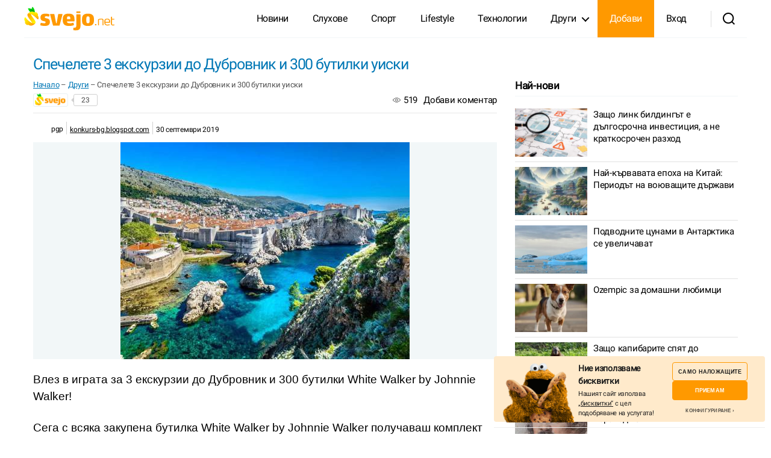

--- FILE ---
content_type: text/html; charset=UTF-8
request_url: https://svejo.net/stories/2495598-spechelete-3-ekskurzii-do-dubrovnik-i-300-butilki-uiski
body_size: 26633
content:
<!DOCTYPE html>
<html class="no-js" lang="bg-BG" prefix="og: https://ogp.me/ns#">

	<head>

		<meta charset="UTF-8">
		<meta name="viewport" content="width=device-width, initial-scale=1.0" >

		<link rel="profile" href="https://gmpg.org/xfn/11">
		

		
<!-- Search Engine Optimization by Rank Math - https://rankmath.com/ -->
<title>Спечелете 3 екскурзии до Дубровник и 300 бутилки уиски - svejo</title>
<meta name="description" content="Влез в играта за 3 екскурзии до Дубровник и 300 бутилки White Walker by Johnnie Walker!"/>
<meta name="robots" content="follow, index, max-snippet:-1, max-video-preview:-1, max-image-preview:large"/>
<link rel="canonical" href="https://svejo.net/stories/2495598-spechelete-3-ekskurzii-do-dubrovnik-i-300-butilki-uiski" />
<meta property="og:locale" content="bg_BG" />
<meta property="og:type" content="article" />
<meta property="og:title" content="Спечелете 3 екскурзии до Дубровник и 300 бутилки уиски - svejo" />
<meta property="og:description" content="Влез в играта за 3 екскурзии до Дубровник и 300 бутилки White Walker by Johnnie Walker!" />
<meta property="og:url" content="https://svejo.net/stories/2495598-spechelete-3-ekskurzii-do-dubrovnik-i-300-butilki-uiski" />
<meta property="og:site_name" content="svejo.net | социална медия за новини и развлечение" />
<meta property="article:section" content="Други" />
<meta property="og:updated_time" content="2022-07-26T03:01:06+03:00" />
<meta property="og:image" content="https://svejo.net/wp-content/uploads/2022/08/social-cover.jpg" />
<meta property="og:image:secure_url" content="https://svejo.net/wp-content/uploads/2022/08/social-cover.jpg" />
<meta property="og:image:width" content="1200" />
<meta property="og:image:height" content="630" />
<meta property="og:image:alt" content="Спечелете 3 екскурзии до Дубровник и 300 бутилки уиски" />
<meta property="og:image:type" content="image/jpeg" />
<meta property="article:published_time" content="2019-09-30T18:28:14+03:00" />
<meta property="article:modified_time" content="2022-07-26T03:01:06+03:00" />
<meta name="twitter:card" content="summary_large_image" />
<meta name="twitter:title" content="Спечелете 3 екскурзии до Дубровник и 300 бутилки уиски - svejo" />
<meta name="twitter:description" content="Влез в играта за 3 екскурзии до Дубровник и 300 бутилки White Walker by Johnnie Walker!" />
<meta name="twitter:image" content="https://svejo.net/wp-content/uploads/2022/08/social-cover.jpg" />
<meta name="twitter:label1" content="Written by" />
<meta name="twitter:data1" content="Пламен Петров" />
<meta name="twitter:label2" content="Time to read" />
<meta name="twitter:data2" content="Less than a minute" />
<script type="application/ld+json" class="rank-math-schema">{"@context":"https://schema.org","@graph":[{"@type":"Organization","@id":"https://svejo.net/#organization","name":"svejo.net","logo":{"@type":"ImageObject","@id":"https://svejo.net/#logo","url":"https://svejo.net/wp-content/uploads/2022/08/logo-112-1.png","contentUrl":"https://svejo.net/wp-content/uploads/2022/08/logo-112-1.png","caption":"svejo.net","inLanguage":"bg-BG","width":"112","height":"112"}},{"@type":"WebSite","@id":"https://svejo.net/#website","url":"https://svejo.net","name":"svejo.net","publisher":{"@id":"https://svejo.net/#organization"},"inLanguage":"bg-BG"},{"@type":"ImageObject","@id":"https://svejo.net/wp-content/uploads/2022/08/social-cover.jpg","url":"https://svejo.net/wp-content/uploads/2022/08/social-cover.jpg","width":"1200","height":"630","inLanguage":"bg-BG"},{"@type":"BreadcrumbList","@id":"https://svejo.net/stories/2495598-spechelete-3-ekskurzii-do-dubrovnik-i-300-butilki-uiski#breadcrumb","itemListElement":[{"@type":"ListItem","position":"1","item":{"@id":"https://svejo.net","name":"\u041d\u0430\u0447\u0430\u043b\u043e"}},{"@type":"ListItem","position":"2","item":{"@id":"https://svejo.net/popular/drugi","name":"\u0414\u0440\u0443\u0433\u0438"}},{"@type":"ListItem","position":"3","item":{"@id":"https://svejo.net/stories/2495598-spechelete-3-ekskurzii-do-dubrovnik-i-300-butilki-uiski","name":"\u0421\u043f\u0435\u0447\u0435\u043b\u0435\u0442\u0435 3 \u0435\u043a\u0441\u043a\u0443\u0440\u0437\u0438\u0438 \u0434\u043e \u0414\u0443\u0431\u0440\u043e\u0432\u043d\u0438\u043a \u0438 300 \u0431\u0443\u0442\u0438\u043b\u043a\u0438 \u0443\u0438\u0441\u043a\u0438"}}]},{"@type":"WebPage","@id":"https://svejo.net/stories/2495598-spechelete-3-ekskurzii-do-dubrovnik-i-300-butilki-uiski#webpage","url":"https://svejo.net/stories/2495598-spechelete-3-ekskurzii-do-dubrovnik-i-300-butilki-uiski","name":"\u0421\u043f\u0435\u0447\u0435\u043b\u0435\u0442\u0435 3 \u0435\u043a\u0441\u043a\u0443\u0440\u0437\u0438\u0438 \u0434\u043e \u0414\u0443\u0431\u0440\u043e\u0432\u043d\u0438\u043a \u0438 300 \u0431\u0443\u0442\u0438\u043b\u043a\u0438 \u0443\u0438\u0441\u043a\u0438 - svejo","datePublished":"2019-09-30T18:28:14+03:00","dateModified":"2022-07-26T03:01:06+03:00","isPartOf":{"@id":"https://svejo.net/#website"},"primaryImageOfPage":{"@id":"https://svejo.net/wp-content/uploads/2022/08/social-cover.jpg"},"inLanguage":"bg-BG","breadcrumb":{"@id":"https://svejo.net/stories/2495598-spechelete-3-ekskurzii-do-dubrovnik-i-300-butilki-uiski#breadcrumb"}},{"@type":"Person","@id":"https://svejo.net/profile/pgp","name":"\u041f\u043b\u0430\u043c\u0435\u043d \u041f\u0435\u0442\u0440\u043e\u0432","url":"https://svejo.net/profile/pgp","image":{"@type":"ImageObject","@id":"https://platform-lookaside.fbsbx.com/platform/profilepic/?asid=10229786656757430&amp;height=720&amp;width=720&amp;ext=1664258241&amp;hash=AeS-_m7c6Febfdfw7Pw","url":"https://platform-lookaside.fbsbx.com/platform/profilepic/?asid=10229786656757430&amp;height=720&amp;width=720&amp;ext=1664258241&amp;hash=AeS-_m7c6Febfdfw7Pw","caption":"\u041f\u043b\u0430\u043c\u0435\u043d \u041f\u0435\u0442\u0440\u043e\u0432","inLanguage":"bg-BG"},"worksFor":{"@id":"https://svejo.net/#organization"}},{"@type":"Article","headline":"\u0421\u043f\u0435\u0447\u0435\u043b\u0435\u0442\u0435 3 \u0435\u043a\u0441\u043a\u0443\u0440\u0437\u0438\u0438 \u0434\u043e \u0414\u0443\u0431\u0440\u043e\u0432\u043d\u0438\u043a \u0438 300 \u0431\u0443\u0442\u0438\u043b\u043a\u0438 \u0443\u0438\u0441\u043a\u0438 - svejo","datePublished":"2019-09-30T18:28:14+03:00","dateModified":"2022-07-26T03:01:06+03:00","articleSection":"\u0414\u0440\u0443\u0433\u0438","author":{"@id":"https://svejo.net/profile/pgp","name":"\u041f\u043b\u0430\u043c\u0435\u043d \u041f\u0435\u0442\u0440\u043e\u0432"},"publisher":{"@id":"https://svejo.net/#organization"},"description":"\u0412\u043b\u0435\u0437 \u0432 \u0438\u0433\u0440\u0430\u0442\u0430 \u0437\u0430 3 \u0435\u043a\u0441\u043a\u0443\u0440\u0437\u0438\u0438 \u0434\u043e \u0414\u0443\u0431\u0440\u043e\u0432\u043d\u0438\u043a \u0438 300 \u0431\u0443\u0442\u0438\u043b\u043a\u0438 White Walker by Johnnie Walker!","name":"\u0421\u043f\u0435\u0447\u0435\u043b\u0435\u0442\u0435 3 \u0435\u043a\u0441\u043a\u0443\u0440\u0437\u0438\u0438 \u0434\u043e \u0414\u0443\u0431\u0440\u043e\u0432\u043d\u0438\u043a \u0438 300 \u0431\u0443\u0442\u0438\u043b\u043a\u0438 \u0443\u0438\u0441\u043a\u0438 - svejo","@id":"https://svejo.net/stories/2495598-spechelete-3-ekskurzii-do-dubrovnik-i-300-butilki-uiski#richSnippet","isPartOf":{"@id":"https://svejo.net/stories/2495598-spechelete-3-ekskurzii-do-dubrovnik-i-300-butilki-uiski#webpage"},"image":{"@id":"https://svejo.net/wp-content/uploads/2022/08/social-cover.jpg"},"inLanguage":"bg-BG","mainEntityOfPage":{"@id":"https://svejo.net/stories/2495598-spechelete-3-ekskurzii-do-dubrovnik-i-300-butilki-uiski#webpage"}}]}</script>
<!-- /Rank Math WordPress SEO plugin -->

<link rel="alternate" type="application/rss+xml" title="svejo.net | социална медия за новини и развлечение &raquo; Поток" href="https://svejo.net/feed" />
<link rel="alternate" type="application/rss+xml" title="svejo.net | социална медия за новини и развлечение &raquo; поток за коментари" href="https://svejo.net/comments/feed" />
<link rel="alternate" type="application/rss+xml" title="svejo.net | социална медия за новини и развлечение &raquo; поток за коментари на Спечелете 3 екскурзии до Дубровник и 300 бутилки уиски" href="https://svejo.net/stories/2495598-spechelete-3-ekskurzii-do-dubrovnik-i-300-butilki-uiski/feed" />
<link rel="alternate" title="oEmbed (JSON)" type="application/json+oembed" href="https://svejo.net/wp-json/oembed/1.0/embed?url=https%3A%2F%2Fsvejo.net%2Fstories%2F2495598-spechelete-3-ekskurzii-do-dubrovnik-i-300-butilki-uiski" />
<link rel="alternate" title="oEmbed (XML)" type="text/xml+oembed" href="https://svejo.net/wp-json/oembed/1.0/embed?url=https%3A%2F%2Fsvejo.net%2Fstories%2F2495598-spechelete-3-ekskurzii-do-dubrovnik-i-300-butilki-uiski&#038;format=xml" />
<style id='wp-img-auto-sizes-contain-inline-css'>
img:is([sizes=auto i],[sizes^="auto," i]){contain-intrinsic-size:3000px 1500px}
/*# sourceURL=wp-img-auto-sizes-contain-inline-css */
</style>
<link rel='stylesheet' id='lrm-modal-css' href='https://svejo.net/wp-content/plugins/ajax-login-and-registration-modal-popup-pro/free/assets/lrm-core-compiled.css?ver=55' media='all' />
<link rel='stylesheet' id='lrm-modal-skin-css' href='https://svejo.net/wp-content/plugins/ajax-login-and-registration-modal-popup-pro/free/skins/default/skin.css?ver=55' media='all' />
<style id='lrm-modal-skin-inline-css'>
 .lrm-form a.button,.lrm-form button,.lrm-form button[type=submit],.lrm-form #buddypress input[type=submit],.lrm-form .gform_wrapper input.gform_button[type=submit],.lrm-form input[type=submit]{color: #ffffff;}  .lrm-form a.button,.lrm-form button,.lrm-form button[type=submit],.lrm-form #buddypress input[type=submit],.lrm-form .gform_wrapper input.gform_button[type=submit],.lrm-form input[type=submit]{background-color: #2f889a;}  .lrm-user-modal-container .lrm-switcher a{background-color: #d2d8d8;}  .lrm-user-modal-container .lrm-switcher a{color: #809191;}
/*# sourceURL=lrm-modal-skin-inline-css */
</style>
<style id='wp-emoji-styles-inline-css'>

	img.wp-smiley, img.emoji {
		display: inline !important;
		border: none !important;
		box-shadow: none !important;
		height: 1em !important;
		width: 1em !important;
		margin: 0 0.07em !important;
		vertical-align: -0.1em !important;
		background: none !important;
		padding: 0 !important;
	}
/*# sourceURL=wp-emoji-styles-inline-css */
</style>
<link rel='stylesheet' id='ilmenite-cookie-consent-css' href='https://svejo.net/wp-content/plugins/ilmenite-cookie-consent/assets/styles/dist/cookie-banner.css?ver=3.2.0' media='all' />
<link rel='stylesheet' id='wp-user-profile-avatar-frontend-css' href='https://svejo.net/wp-content/plugins/wp-user-profile-avatar/assets/css/frontend.min.css?ver=6.9' media='all' />
<link rel='stylesheet' id='wpdiscuz-frontend-css-css' href='https://svejo.net/wp-content/plugins/wpdiscuz/themes/default/style.css?ver=7.6.15' media='all' />
<style id='wpdiscuz-frontend-css-inline-css'>
 #wpdcom .wpd-blog-administrator .wpd-comment-label{color:#ffffff;background-color:#ff7708;border:none}#wpdcom .wpd-blog-administrator .wpd-comment-author, #wpdcom .wpd-blog-administrator .wpd-comment-author a{color:#ff7708}#wpdcom.wpd-layout-1 .wpd-comment .wpd-blog-administrator .wpd-avatar img{border-color:#ff7708}#wpdcom.wpd-layout-2 .wpd-comment.wpd-reply .wpd-comment-wrap.wpd-blog-administrator{border-left:3px solid #ff7708}#wpdcom.wpd-layout-2 .wpd-comment .wpd-blog-administrator .wpd-avatar img{border-bottom-color:#ff7708}#wpdcom.wpd-layout-3 .wpd-blog-administrator .wpd-comment-subheader{border-top:1px dashed #ff7708}#wpdcom.wpd-layout-3 .wpd-reply .wpd-blog-administrator .wpd-comment-right{border-left:1px solid #ff7708}#wpdcom .wpd-blog-editor .wpd-comment-label{color:#ffffff;background-color:#ff7708;border:none}#wpdcom .wpd-blog-editor .wpd-comment-author, #wpdcom .wpd-blog-editor .wpd-comment-author a{color:#ff7708}#wpdcom.wpd-layout-1 .wpd-comment .wpd-blog-editor .wpd-avatar img{border-color:#ff7708}#wpdcom.wpd-layout-2 .wpd-comment.wpd-reply .wpd-comment-wrap.wpd-blog-editor{border-left:3px solid #ff7708}#wpdcom.wpd-layout-2 .wpd-comment .wpd-blog-editor .wpd-avatar img{border-bottom-color:#ff7708}#wpdcom.wpd-layout-3 .wpd-blog-editor .wpd-comment-subheader{border-top:1px dashed #ff7708}#wpdcom.wpd-layout-3 .wpd-reply .wpd-blog-editor .wpd-comment-right{border-left:1px solid #ff7708}#wpdcom .wpd-blog-author .wpd-comment-label{color:#ffffff;background-color:#ff7708;border:none}#wpdcom .wpd-blog-author .wpd-comment-author, #wpdcom .wpd-blog-author .wpd-comment-author a{color:#ff7708}#wpdcom.wpd-layout-1 .wpd-comment .wpd-blog-author .wpd-avatar img{border-color:#ff7708}#wpdcom.wpd-layout-2 .wpd-comment .wpd-blog-author .wpd-avatar img{border-bottom-color:#ff7708}#wpdcom.wpd-layout-3 .wpd-blog-author .wpd-comment-subheader{border-top:1px dashed #ff7708}#wpdcom.wpd-layout-3 .wpd-reply .wpd-blog-author .wpd-comment-right{border-left:1px solid #ff7708}#wpdcom .wpd-blog-contributor .wpd-comment-label{color:#ffffff;background-color:#ff7708;border:none}#wpdcom .wpd-blog-contributor .wpd-comment-author, #wpdcom .wpd-blog-contributor .wpd-comment-author a{color:#ff7708}#wpdcom.wpd-layout-1 .wpd-comment .wpd-blog-contributor .wpd-avatar img{border-color:#ff7708}#wpdcom.wpd-layout-2 .wpd-comment .wpd-blog-contributor .wpd-avatar img{border-bottom-color:#ff7708}#wpdcom.wpd-layout-3 .wpd-blog-contributor .wpd-comment-subheader{border-top:1px dashed #ff7708}#wpdcom.wpd-layout-3 .wpd-reply .wpd-blog-contributor .wpd-comment-right{border-left:1px solid #ff7708}#wpdcom .wpd-blog-subscriber .wpd-comment-label{color:#ffffff;background-color:#ff7708;border:none}#wpdcom .wpd-blog-subscriber .wpd-comment-author, #wpdcom .wpd-blog-subscriber .wpd-comment-author a{color:#ff7708}#wpdcom.wpd-layout-2 .wpd-comment .wpd-blog-subscriber .wpd-avatar img{border-bottom-color:#ff7708}#wpdcom.wpd-layout-3 .wpd-blog-subscriber .wpd-comment-subheader{border-top:1px dashed #ff7708}#wpdcom .wpd-blog-pending .wpd-comment-label{color:#ffffff;background-color:#ff7708;border:none}#wpdcom .wpd-blog-pending .wpd-comment-author, #wpdcom .wpd-blog-pending .wpd-comment-author a{color:#ff7708}#wpdcom.wpd-layout-1 .wpd-comment .wpd-blog-pending .wpd-avatar img{border-color:#ff7708}#wpdcom.wpd-layout-2 .wpd-comment .wpd-blog-pending .wpd-avatar img{border-bottom-color:#ff7708}#wpdcom.wpd-layout-3 .wpd-blog-pending .wpd-comment-subheader{border-top:1px dashed #ff7708}#wpdcom.wpd-layout-3 .wpd-reply .wpd-blog-pending .wpd-comment-right{border-left:1px solid #ff7708}#wpdcom .wpd-blog-post_author .wpd-comment-label{color:#ffffff;background-color:#ff7708;border:none}#wpdcom .wpd-blog-post_author .wpd-comment-author, #wpdcom .wpd-blog-post_author .wpd-comment-author a{color:#ff7708}#wpdcom .wpd-blog-post_author .wpd-avatar img{border-color:#ff7708}#wpdcom.wpd-layout-1 .wpd-comment .wpd-blog-post_author .wpd-avatar img{border-color:#ff7708}#wpdcom.wpd-layout-2 .wpd-comment.wpd-reply .wpd-comment-wrap.wpd-blog-post_author{border-left:3px solid #ff7708}#wpdcom.wpd-layout-2 .wpd-comment .wpd-blog-post_author .wpd-avatar img{border-bottom-color:#ff7708}#wpdcom.wpd-layout-3 .wpd-blog-post_author .wpd-comment-subheader{border-top:1px dashed #ff7708}#wpdcom.wpd-layout-3 .wpd-reply .wpd-blog-post_author .wpd-comment-right{border-left:1px solid #ff7708}#wpdcom .wpd-blog-guest .wpd-comment-label{color:#ffffff;background-color:#ff7708;border:none}#wpdcom .wpd-blog-guest .wpd-comment-author, #wpdcom .wpd-blog-guest .wpd-comment-author a{color:#ff7708}#wpdcom.wpd-layout-3 .wpd-blog-guest .wpd-comment-subheader{border-top:1px dashed #ff7708}#comments, #respond, .comments-area, #wpdcom{}#wpdcom .ql-editor > *{color:#777777}#wpdcom .ql-editor::before{}#wpdcom .ql-toolbar{border:1px solid #DDDDDD;border-top:none}#wpdcom .ql-container{border:1px solid #DDDDDD;border-bottom:none}#wpdcom .wpd-form-row .wpdiscuz-item input[type="text"], #wpdcom .wpd-form-row .wpdiscuz-item input[type="email"], #wpdcom .wpd-form-row .wpdiscuz-item input[type="url"], #wpdcom .wpd-form-row .wpdiscuz-item input[type="color"], #wpdcom .wpd-form-row .wpdiscuz-item input[type="date"], #wpdcom .wpd-form-row .wpdiscuz-item input[type="datetime"], #wpdcom .wpd-form-row .wpdiscuz-item input[type="datetime-local"], #wpdcom .wpd-form-row .wpdiscuz-item input[type="month"], #wpdcom .wpd-form-row .wpdiscuz-item input[type="number"], #wpdcom .wpd-form-row .wpdiscuz-item input[type="time"], #wpdcom textarea, #wpdcom select{border:1px solid #DDDDDD;color:#777777}#wpdcom .wpd-form-row .wpdiscuz-item textarea{border:1px solid #DDDDDD}#wpdcom input::placeholder, #wpdcom textarea::placeholder, #wpdcom input::-moz-placeholder, #wpdcom textarea::-webkit-input-placeholder{}#wpdcom .wpd-comment-text{color:#777777}#wpdcom .wpd-thread-head .wpd-thread-info{border-bottom:2px solid #ff7708}#wpdcom .wpd-thread-head .wpd-thread-info.wpd-reviews-tab svg{fill:#ff7708}#wpdcom .wpd-thread-head .wpdiscuz-user-settings{border-bottom:2px solid #ff7708}#wpdcom .wpd-thread-head .wpdiscuz-user-settings:hover{color:#ff7708}#wpdcom .wpd-comment .wpd-follow-link:hover{color:#ff7708}#wpdcom .wpd-comment-status .wpd-sticky{color:#ff7708}#wpdcom .wpd-thread-filter .wpdf-active{color:#ff7708;border-bottom-color:#ff7708}#wpdcom .wpd-comment-info-bar{border:1px dashed #ff933a;background:#fff2e7}#wpdcom .wpd-comment-info-bar .wpd-current-view i{color:#ff7708}#wpdcom .wpd-filter-view-all:hover{background:#ff7708}#wpdcom .wpdiscuz-item .wpdiscuz-rating > label{color:#DDDDDD}#wpdcom .wpdiscuz-item .wpdiscuz-rating:not(:checked) > label:hover, .wpdiscuz-rating:not(:checked) > label:hover ~ label{}#wpdcom .wpdiscuz-item .wpdiscuz-rating > input ~ label:hover, #wpdcom .wpdiscuz-item .wpdiscuz-rating > input:not(:checked) ~ label:hover ~ label, #wpdcom .wpdiscuz-item .wpdiscuz-rating > input:not(:checked) ~ label:hover ~ label{color:#FFED85}#wpdcom .wpdiscuz-item .wpdiscuz-rating > input:checked ~ label:hover, #wpdcom .wpdiscuz-item .wpdiscuz-rating > input:checked ~ label:hover, #wpdcom .wpdiscuz-item .wpdiscuz-rating > label:hover ~ input:checked ~ label, #wpdcom .wpdiscuz-item .wpdiscuz-rating > input:checked + label:hover ~ label, #wpdcom .wpdiscuz-item .wpdiscuz-rating > input:checked ~ label:hover ~ label, .wpd-custom-field .wcf-active-star, #wpdcom .wpdiscuz-item .wpdiscuz-rating > input:checked ~ label{color:#FFD700}#wpd-post-rating .wpd-rating-wrap .wpd-rating-stars svg .wpd-star{fill:#DDDDDD}#wpd-post-rating .wpd-rating-wrap .wpd-rating-stars svg .wpd-active{fill:#FFD700}#wpd-post-rating .wpd-rating-wrap .wpd-rate-starts svg .wpd-star{fill:#DDDDDD}#wpd-post-rating .wpd-rating-wrap .wpd-rate-starts:hover svg .wpd-star{fill:#FFED85}#wpd-post-rating.wpd-not-rated .wpd-rating-wrap .wpd-rate-starts svg:hover ~ svg .wpd-star{fill:#DDDDDD}.wpdiscuz-post-rating-wrap .wpd-rating .wpd-rating-wrap .wpd-rating-stars svg .wpd-star{fill:#DDDDDD}.wpdiscuz-post-rating-wrap .wpd-rating .wpd-rating-wrap .wpd-rating-stars svg .wpd-active{fill:#FFD700}#wpdcom .wpd-comment .wpd-follow-active{color:#ff7a00}#wpdcom .page-numbers{color:#555;border:#555 1px solid}#wpdcom span.current{background:#555}#wpdcom.wpd-layout-1 .wpd-new-loaded-comment > .wpd-comment-wrap > .wpd-comment-right{background:#FFFAD6}#wpdcom.wpd-layout-2 .wpd-new-loaded-comment.wpd-comment > .wpd-comment-wrap > .wpd-comment-right{background:#FFFAD6}#wpdcom.wpd-layout-2 .wpd-new-loaded-comment.wpd-comment.wpd-reply > .wpd-comment-wrap > .wpd-comment-right{background:transparent}#wpdcom.wpd-layout-2 .wpd-new-loaded-comment.wpd-comment.wpd-reply > .wpd-comment-wrap{background:#FFFAD6}#wpdcom.wpd-layout-3 .wpd-new-loaded-comment.wpd-comment > .wpd-comment-wrap > .wpd-comment-right{background:#FFFAD6}#wpdcom .wpd-follow:hover i, #wpdcom .wpd-unfollow:hover i, #wpdcom .wpd-comment .wpd-follow-active:hover i{color:#ff7708}#wpdcom .wpdiscuz-readmore{cursor:pointer;color:#ff7708}.wpd-custom-field .wcf-pasiv-star, #wpcomm .wpdiscuz-item .wpdiscuz-rating > label{color:#DDDDDD}.wpd-wrapper .wpd-list-item.wpd-active{border-top:3px solid #ff7708}#wpdcom.wpd-layout-2 .wpd-comment.wpd-reply.wpd-unapproved-comment .wpd-comment-wrap{border-left:3px solid #FFFAD6}#wpdcom.wpd-layout-3 .wpd-comment.wpd-reply.wpd-unapproved-comment .wpd-comment-right{border-left:1px solid #FFFAD6}#wpdcom .wpd-prim-button{background-color:#ff7708;color:#FFFFFF}#wpdcom .wpd_label__check i.wpdicon-on{color:#ff7708;border:1px solid #ffbb84}#wpd-bubble-wrapper #wpd-bubble-all-comments-count{color:#ff7708}#wpd-bubble-wrapper > div{background-color:#ff7708}#wpd-bubble-wrapper > #wpd-bubble #wpd-bubble-add-message{background-color:#ff7708}#wpd-bubble-wrapper > #wpd-bubble #wpd-bubble-add-message::before{border-left-color:#ff7708;border-right-color:#ff7708}#wpd-bubble-wrapper.wpd-right-corner > #wpd-bubble #wpd-bubble-add-message::before{border-left-color:#ff7708;border-right-color:#ff7708}.wpd-inline-icon-wrapper path.wpd-inline-icon-first{fill:#ff7708}.wpd-inline-icon-count{background-color:#ff7708}.wpd-inline-icon-count::before{border-right-color:#ff7708}.wpd-inline-form-wrapper::before{border-bottom-color:#ff7708}.wpd-inline-form-question{background-color:#ff7708}.wpd-inline-form{background-color:#ff7708}.wpd-last-inline-comments-wrapper{border-color:#ff7708}.wpd-last-inline-comments-wrapper::before{border-bottom-color:#ff7708}.wpd-last-inline-comments-wrapper .wpd-view-all-inline-comments{background:#ff7708}.wpd-last-inline-comments-wrapper .wpd-view-all-inline-comments:hover,.wpd-last-inline-comments-wrapper .wpd-view-all-inline-comments:active,.wpd-last-inline-comments-wrapper .wpd-view-all-inline-comments:focus{background-color:#ff7708}#wpdcom .ql-snow .ql-tooltip[data-mode="link"]::before{content:"Enter link:"}#wpdcom .ql-snow .ql-tooltip.ql-editing a.ql-action::after{content:"Save"}#wpdcom .wpd-second-button, #wpdcom .wpd-prim-button{padding:5px 35px}#wpdcom .wpd_label, #wpdcom .wpd_label{margin:1px 10px 5px 0px}#comments{background:#fff}#wpdcom .wpd-thread-head .wpd-thread-info{border-bottom:2px solid #ff7708}#wpdcom .wc_email-wrapper{display:none!important}#wpdcom .wpd-form-row .wpd-form-col-left{width:100%}#wpdcom .wpd-second-button, #wpdcom .wpd-prim-button{padding:4px 15px}#wpdcom .wpd-form-col-left div:last-of-type, #wpdcom .wpd-form-col-right div:last-of-type{justify-content:end}#wpdiscuz-comment-message{top:80px;right:40%}
/*# sourceURL=wpdiscuz-frontend-css-inline-css */
</style>
<link rel='stylesheet' id='wpdiscuz-fa-css' href='https://svejo.net/wp-content/plugins/wpdiscuz/assets/third-party/font-awesome-5.13.0/css/fa.min.css?ver=7.6.15' media='all' />
<link rel='stylesheet' id='wpdiscuz-combo-css-css' href='https://svejo.net/wp-content/plugins/wpdiscuz/assets/css/wpdiscuz-combo.min.css?ver=6.9' media='all' />
<link rel='stylesheet' id='twentytwenty-style-css' href='https://svejo.net/wp-content/themes/svejo/style.css?ver=1.0' media='all' />
<style id='twentytwenty-style-inline-css'>
body,input,textarea,button,.button,.faux-button,.wp-block-button__link,.wp-block-file__button,.has-drop-cap:not(:focus)::first-letter,.entry-content .wp-block-archives,.entry-content .wp-block-categories,.entry-content .wp-block-cover-image,.entry-content .wp-block-latest-comments,.entry-content .wp-block-latest-posts,.entry-content .wp-block-pullquote,.entry-content .wp-block-quote.is-large,.entry-content .wp-block-quote.is-style-large,.entry-content .wp-block-archives *,.entry-content .wp-block-categories *,.entry-content .wp-block-latest-posts *,.entry-content .wp-block-latest-comments *,.entry-content p,.entry-content ol,.entry-content ul,.entry-content dl,.entry-content dt,.entry-content cite,.entry-content figcaption,.entry-content .wp-caption-text,.comment-content p,.comment-content ol,.comment-content ul,.comment-content dl,.comment-content dt,.comment-content cite,.comment-content figcaption,.comment-content .wp-caption-text,.widget_text p,.widget_text ol,.widget_text ul,.widget_text dl,.widget_text dt,.widget-content .rssSummary,.widget-content cite,.widget-content figcaption,.widget-content .wp-caption-text { font-family: 'Helvetica Neue',Helvetica,'Segoe UI',Arial,sans-serif; }
/*# sourceURL=twentytwenty-style-inline-css */
</style>
<link rel='stylesheet' id='jquery-lazyloadxt-spinner-css-css' href='//svejo.net/wp-content/plugins/a3-lazy-load/assets/css/jquery.lazyloadxt.spinner.css?ver=6.9' media='all' />
<link rel='stylesheet' id='a3a3_lazy_load-css' href='//svejo.net/wp-content/uploads/sass/a3_lazy_load.min.css?ver=1663592564' media='all' />
<script src="https://svejo.net/wp-includes/js/jquery/jquery.min.js?ver=3.7.1" id="jquery-core-js"></script>
<script src="https://svejo.net/wp-includes/js/jquery/jquery-migrate.min.js?ver=3.4.1" id="jquery-migrate-js"></script>
<script src="https://svejo.net/wp-content/plugins/miniorange-login-openid/includes/js/mo_openid_jquery.cookie.min.js?ver=6.9" id="js-cookie-script-js"></script>
<script src="https://svejo.net/wp-content/plugins/miniorange-login-openid/includes/js/mo-openid-social_login.js?ver=6.9" id="mo-social-login-script-js"></script>
<script id="ilcc-vendor-js-before">
window.YETT_BLACKLIST = [/facebook.com/,/connect.facebook.net/,/doubleclick.net/,/hs-scripts.com/,/linkedin.com/,/licdn.com/,/bing.com/,/googleadservices.com/,/google-analytics.com/,/googletagmanager.com/,/hotjar.com/];

//# sourceURL=ilcc-vendor-js-before
</script>
<script src="https://svejo.net/wp-content/plugins/ilmenite-cookie-consent/assets/scripts/dist/cookie-banner-vendor.js?ver=3.2.0" id="ilcc-vendor-js"></script>
<script src="https://svejo.net/wp-content/themes/svejo/assets/js/index.js?ver=1.0" id="twentytwenty-js-js" async></script>
<link rel="https://api.w.org/" href="https://svejo.net/wp-json/" /><link rel="alternate" title="JSON" type="application/json" href="https://svejo.net/wp-json/wp/v2/posts/2495598" />
<link rel='shortlink' href='https://svejo.net/?p=2495598' />
	<script>document.documentElement.className = document.documentElement.className.replace( 'no-js', 'js' );</script>
	<style id="custom-background-css">
body.custom-background { background-color: #ffffff; }
</style>
	<link rel="icon" href="https://svejo.net/wp-content/uploads/2022/08/cropped-fav-32x32.png" sizes="32x32" />
<link rel="icon" href="https://svejo.net/wp-content/uploads/2022/08/cropped-fav-192x192.png" sizes="192x192" />
<link rel="apple-touch-icon" href="https://svejo.net/wp-content/uploads/2022/08/cropped-fav-180x180.png" />
<meta name="msapplication-TileImage" content="https://svejo.net/wp-content/uploads/2022/08/cropped-fav-270x270.png" />

		
		<!-- <script type="text/javascript">
     
        var onloadCallback = function () {
            grecaptcha.render('html_element', {
                'sitekey': '6LdaJZ8hAAAAAB-iSdYE_MfXAcrEZT1kQBBo1r7P'
                
            });
        };
    	</script> -->
		
		

	<style id='global-styles-inline-css'>
:root{--wp--preset--aspect-ratio--square: 1;--wp--preset--aspect-ratio--4-3: 4/3;--wp--preset--aspect-ratio--3-4: 3/4;--wp--preset--aspect-ratio--3-2: 3/2;--wp--preset--aspect-ratio--2-3: 2/3;--wp--preset--aspect-ratio--16-9: 16/9;--wp--preset--aspect-ratio--9-16: 9/16;--wp--preset--color--black: #000000;--wp--preset--color--cyan-bluish-gray: #abb8c3;--wp--preset--color--white: #ffffff;--wp--preset--color--pale-pink: #f78da7;--wp--preset--color--vivid-red: #cf2e2e;--wp--preset--color--luminous-vivid-orange: #ff6900;--wp--preset--color--luminous-vivid-amber: #fcb900;--wp--preset--color--light-green-cyan: #7bdcb5;--wp--preset--color--vivid-green-cyan: #00d084;--wp--preset--color--pale-cyan-blue: #8ed1fc;--wp--preset--color--vivid-cyan-blue: #0693e3;--wp--preset--color--vivid-purple: #9b51e0;--wp--preset--color--accent: #e22658;--wp--preset--color--primary: #000000;--wp--preset--color--secondary: #6d6d6d;--wp--preset--color--subtle-background: #dbdbdb;--wp--preset--color--background: #ffffff;--wp--preset--gradient--vivid-cyan-blue-to-vivid-purple: linear-gradient(135deg,rgb(6,147,227) 0%,rgb(155,81,224) 100%);--wp--preset--gradient--light-green-cyan-to-vivid-green-cyan: linear-gradient(135deg,rgb(122,220,180) 0%,rgb(0,208,130) 100%);--wp--preset--gradient--luminous-vivid-amber-to-luminous-vivid-orange: linear-gradient(135deg,rgb(252,185,0) 0%,rgb(255,105,0) 100%);--wp--preset--gradient--luminous-vivid-orange-to-vivid-red: linear-gradient(135deg,rgb(255,105,0) 0%,rgb(207,46,46) 100%);--wp--preset--gradient--very-light-gray-to-cyan-bluish-gray: linear-gradient(135deg,rgb(238,238,238) 0%,rgb(169,184,195) 100%);--wp--preset--gradient--cool-to-warm-spectrum: linear-gradient(135deg,rgb(74,234,220) 0%,rgb(151,120,209) 20%,rgb(207,42,186) 40%,rgb(238,44,130) 60%,rgb(251,105,98) 80%,rgb(254,248,76) 100%);--wp--preset--gradient--blush-light-purple: linear-gradient(135deg,rgb(255,206,236) 0%,rgb(152,150,240) 100%);--wp--preset--gradient--blush-bordeaux: linear-gradient(135deg,rgb(254,205,165) 0%,rgb(254,45,45) 50%,rgb(107,0,62) 100%);--wp--preset--gradient--luminous-dusk: linear-gradient(135deg,rgb(255,203,112) 0%,rgb(199,81,192) 50%,rgb(65,88,208) 100%);--wp--preset--gradient--pale-ocean: linear-gradient(135deg,rgb(255,245,203) 0%,rgb(182,227,212) 50%,rgb(51,167,181) 100%);--wp--preset--gradient--electric-grass: linear-gradient(135deg,rgb(202,248,128) 0%,rgb(113,206,126) 100%);--wp--preset--gradient--midnight: linear-gradient(135deg,rgb(2,3,129) 0%,rgb(40,116,252) 100%);--wp--preset--font-size--small: 18px;--wp--preset--font-size--medium: 20px;--wp--preset--font-size--large: 26.25px;--wp--preset--font-size--x-large: 42px;--wp--preset--font-size--normal: 21px;--wp--preset--font-size--larger: 32px;--wp--preset--spacing--20: 0.44rem;--wp--preset--spacing--30: 0.67rem;--wp--preset--spacing--40: 1rem;--wp--preset--spacing--50: 1.5rem;--wp--preset--spacing--60: 2.25rem;--wp--preset--spacing--70: 3.38rem;--wp--preset--spacing--80: 5.06rem;--wp--preset--shadow--natural: 6px 6px 9px rgba(0, 0, 0, 0.2);--wp--preset--shadow--deep: 12px 12px 50px rgba(0, 0, 0, 0.4);--wp--preset--shadow--sharp: 6px 6px 0px rgba(0, 0, 0, 0.2);--wp--preset--shadow--outlined: 6px 6px 0px -3px rgb(255, 255, 255), 6px 6px rgb(0, 0, 0);--wp--preset--shadow--crisp: 6px 6px 0px rgb(0, 0, 0);}:where(.is-layout-flex){gap: 0.5em;}:where(.is-layout-grid){gap: 0.5em;}body .is-layout-flex{display: flex;}.is-layout-flex{flex-wrap: wrap;align-items: center;}.is-layout-flex > :is(*, div){margin: 0;}body .is-layout-grid{display: grid;}.is-layout-grid > :is(*, div){margin: 0;}:where(.wp-block-columns.is-layout-flex){gap: 2em;}:where(.wp-block-columns.is-layout-grid){gap: 2em;}:where(.wp-block-post-template.is-layout-flex){gap: 1.25em;}:where(.wp-block-post-template.is-layout-grid){gap: 1.25em;}.has-black-color{color: var(--wp--preset--color--black) !important;}.has-cyan-bluish-gray-color{color: var(--wp--preset--color--cyan-bluish-gray) !important;}.has-white-color{color: var(--wp--preset--color--white) !important;}.has-pale-pink-color{color: var(--wp--preset--color--pale-pink) !important;}.has-vivid-red-color{color: var(--wp--preset--color--vivid-red) !important;}.has-luminous-vivid-orange-color{color: var(--wp--preset--color--luminous-vivid-orange) !important;}.has-luminous-vivid-amber-color{color: var(--wp--preset--color--luminous-vivid-amber) !important;}.has-light-green-cyan-color{color: var(--wp--preset--color--light-green-cyan) !important;}.has-vivid-green-cyan-color{color: var(--wp--preset--color--vivid-green-cyan) !important;}.has-pale-cyan-blue-color{color: var(--wp--preset--color--pale-cyan-blue) !important;}.has-vivid-cyan-blue-color{color: var(--wp--preset--color--vivid-cyan-blue) !important;}.has-vivid-purple-color{color: var(--wp--preset--color--vivid-purple) !important;}.has-black-background-color{background-color: var(--wp--preset--color--black) !important;}.has-cyan-bluish-gray-background-color{background-color: var(--wp--preset--color--cyan-bluish-gray) !important;}.has-white-background-color{background-color: var(--wp--preset--color--white) !important;}.has-pale-pink-background-color{background-color: var(--wp--preset--color--pale-pink) !important;}.has-vivid-red-background-color{background-color: var(--wp--preset--color--vivid-red) !important;}.has-luminous-vivid-orange-background-color{background-color: var(--wp--preset--color--luminous-vivid-orange) !important;}.has-luminous-vivid-amber-background-color{background-color: var(--wp--preset--color--luminous-vivid-amber) !important;}.has-light-green-cyan-background-color{background-color: var(--wp--preset--color--light-green-cyan) !important;}.has-vivid-green-cyan-background-color{background-color: var(--wp--preset--color--vivid-green-cyan) !important;}.has-pale-cyan-blue-background-color{background-color: var(--wp--preset--color--pale-cyan-blue) !important;}.has-vivid-cyan-blue-background-color{background-color: var(--wp--preset--color--vivid-cyan-blue) !important;}.has-vivid-purple-background-color{background-color: var(--wp--preset--color--vivid-purple) !important;}.has-black-border-color{border-color: var(--wp--preset--color--black) !important;}.has-cyan-bluish-gray-border-color{border-color: var(--wp--preset--color--cyan-bluish-gray) !important;}.has-white-border-color{border-color: var(--wp--preset--color--white) !important;}.has-pale-pink-border-color{border-color: var(--wp--preset--color--pale-pink) !important;}.has-vivid-red-border-color{border-color: var(--wp--preset--color--vivid-red) !important;}.has-luminous-vivid-orange-border-color{border-color: var(--wp--preset--color--luminous-vivid-orange) !important;}.has-luminous-vivid-amber-border-color{border-color: var(--wp--preset--color--luminous-vivid-amber) !important;}.has-light-green-cyan-border-color{border-color: var(--wp--preset--color--light-green-cyan) !important;}.has-vivid-green-cyan-border-color{border-color: var(--wp--preset--color--vivid-green-cyan) !important;}.has-pale-cyan-blue-border-color{border-color: var(--wp--preset--color--pale-cyan-blue) !important;}.has-vivid-cyan-blue-border-color{border-color: var(--wp--preset--color--vivid-cyan-blue) !important;}.has-vivid-purple-border-color{border-color: var(--wp--preset--color--vivid-purple) !important;}.has-vivid-cyan-blue-to-vivid-purple-gradient-background{background: var(--wp--preset--gradient--vivid-cyan-blue-to-vivid-purple) !important;}.has-light-green-cyan-to-vivid-green-cyan-gradient-background{background: var(--wp--preset--gradient--light-green-cyan-to-vivid-green-cyan) !important;}.has-luminous-vivid-amber-to-luminous-vivid-orange-gradient-background{background: var(--wp--preset--gradient--luminous-vivid-amber-to-luminous-vivid-orange) !important;}.has-luminous-vivid-orange-to-vivid-red-gradient-background{background: var(--wp--preset--gradient--luminous-vivid-orange-to-vivid-red) !important;}.has-very-light-gray-to-cyan-bluish-gray-gradient-background{background: var(--wp--preset--gradient--very-light-gray-to-cyan-bluish-gray) !important;}.has-cool-to-warm-spectrum-gradient-background{background: var(--wp--preset--gradient--cool-to-warm-spectrum) !important;}.has-blush-light-purple-gradient-background{background: var(--wp--preset--gradient--blush-light-purple) !important;}.has-blush-bordeaux-gradient-background{background: var(--wp--preset--gradient--blush-bordeaux) !important;}.has-luminous-dusk-gradient-background{background: var(--wp--preset--gradient--luminous-dusk) !important;}.has-pale-ocean-gradient-background{background: var(--wp--preset--gradient--pale-ocean) !important;}.has-electric-grass-gradient-background{background: var(--wp--preset--gradient--electric-grass) !important;}.has-midnight-gradient-background{background: var(--wp--preset--gradient--midnight) !important;}.has-small-font-size{font-size: var(--wp--preset--font-size--small) !important;}.has-medium-font-size{font-size: var(--wp--preset--font-size--medium) !important;}.has-large-font-size{font-size: var(--wp--preset--font-size--large) !important;}.has-x-large-font-size{font-size: var(--wp--preset--font-size--x-large) !important;}
/*# sourceURL=global-styles-inline-css */
</style>
</head>

	<body data-rsssl=1 class="wp-singular post-template-default single single-post postid-2495598 single-format-standard custom-background wp-embed-responsive wp-theme-svejo singular enable-search-modal missing-post-thumbnail has-single-pagination showing-comments show-avatars footer-top-hidden reduced-spacing">
					<div id="fb-root"></div>
			<script async defer crossorigin="anonymous" src="https://connect.facebook.net/bg_BG/sdk.js#xfbml=1&version=v14.0&appId=1086767445552317&autoLogAppEvents=1" nonce="8AkgD033"></script>
		
		
		<header id="site-header" class="header-footer-group">

			<div class="header-inner section-inner">

				<div class="header-titles-wrapper">
					<div>
						
							<button class="toggle search-toggle mobile-search-toggle" data-toggle-target=".search-modal" data-toggle-body-class="showing-search-modal" data-set-focus=".search-modal .search-field" aria-expanded="false">
								<span class="toggle-inner">
									<span class="toggle-icon">
										<svg class="svg-icon" aria-hidden="true" role="img" focusable="false" xmlns="http://www.w3.org/2000/svg" width="23" height="23" viewBox="0 0 23 23"><path d="M38.710696,48.0601792 L43,52.3494831 L41.3494831,54 L37.0601792,49.710696 C35.2632422,51.1481185 32.9839107,52.0076499 30.5038249,52.0076499 C24.7027226,52.0076499 20,47.3049272 20,41.5038249 C20,35.7027226 24.7027226,31 30.5038249,31 C36.3049272,31 41.0076499,35.7027226 41.0076499,41.5038249 C41.0076499,43.9839107 40.1481185,46.2632422 38.710696,48.0601792 Z M36.3875844,47.1716785 C37.8030221,45.7026647 38.6734666,43.7048964 38.6734666,41.5038249 C38.6734666,36.9918565 35.0157934,33.3341833 30.5038249,33.3341833 C25.9918565,33.3341833 22.3341833,36.9918565 22.3341833,41.5038249 C22.3341833,46.0157934 25.9918565,49.6734666 30.5038249,49.6734666 C32.7048964,49.6734666 34.7026647,48.8030221 36.1716785,47.3875844 C36.2023931,47.347638 36.2360451,47.3092237 36.2726343,47.2726343 C36.3092237,47.2360451 36.347638,47.2023931 36.3875844,47.1716785 Z" transform="translate(-20 -31)" /></svg>									</span>
								</span>
							</button><!-- .search-toggle -->

						
						<div class="header-titles">
							<a href="/">
								<img alt="svejo-logo" width="150" height="40" src="/logo.svg"/>
							</a>
						</div>
					</div>
					<div class="menu-right" style="flex: 1;display: flex;justify-content:end">
						
						<a style="text-decoration:none;" class="loggg_mobile" href="/dobavyane-na-vrazka">
							ДОБАВИ
						</a>
													<li class="login-main menu-item-has-children blackSimpleMenu">
								<div style="height: 24px;" class="lrm-login lrm-hide-if-logged-in  custom_toogle_menu">
									<svg width="24" height="24" viewBox="0 -32 512.02 512" xmlns="http://www.w3.org/2000/svg"><path d="m192 213.34c-58.816 0-106.67-47.848-106.67-106.66 0-58.816 47.852-106.67 106.67-106.67s106.67 47.852 106.67 106.67c0 58.816-47.852 106.66-106.67 106.66zm0-181.33c-41.172 0-74.668 33.492-74.668 74.668 0 41.172 33.496 74.664 74.668 74.664s74.668-33.492 74.668-74.664c0-41.176-33.496-74.668-74.668-74.668z"/><path d="m368 448.01h-352c-8.832 0-16-7.168-16-16v-74.668c0-55.871 45.461-101.33 101.33-101.33h181.34c55.871 0 101.33 45.461 101.33 101.33v74.668c0 8.832-7.168 16-16 16zm-336-32h320v-58.668c0-38.227-31.105-69.332-69.332-69.332h-181.34c-38.227 0-69.332 31.105-69.332 69.332z"/><path d="m496 218.68h-181.33c-8.832 0-16-7.168-16-16s7.168-16 16-16h181.33c8.832 0 16 7.168 16 16s-7.168 16-16 16z"/><path d="m410.67 304.01c-4.0977 0-8.1914-1.5586-11.309-4.6914-6.25-6.2539-6.25-16.387 0-22.637l74.027-74.027-74.027-74.027c-6.25-6.25-6.25-16.383 0-22.633s16.383-6.25 22.637 0l85.332 85.332c6.25 6.25 6.25 16.387 0 22.637l-85.332 85.332c-3.1367 3.1562-7.2344 4.7148-11.328 4.7148z"/></svg>
								</div>
							</li>
											
						<button class="toggle nav-toggle mobile-nav-toggle" data-toggle-target=".menu-modal"  data-toggle-body-class="showing-menu-modal" aria-expanded="false" data-set-focus=".close-nav-toggle">
							<span class="toggle-inner">
								<span class="toggle-icon">
									<svg class="svg-icon" aria-hidden="true" role="img" focusable="false" height="512" viewBox="0 0 20 20" width="512" xmlns="http://www.w3.org/2000/svg"><path d="m19 11h-18c-.265216 0-.51957-.1054-.707107-.2929-.187536-.1875-.292893-.4419-.292893-.7071 0-.26522.105357-.51957.292893-.70711.187537-.18753.441891-.29289.707107-.29289h18c.2652 0 .5196.10536.7071.29289.1875.18754.2929.44189.2929.70711 0 .2652-.1054.5196-.2929.7071s-.4419.2929-.7071.2929zm0-7h-18c-.265216 0-.51957-.10536-.707107-.29289-.187536-.18754-.292893-.44189-.292893-.70711s.105357-.51957.292893-.70711c.187537-.18753.441891-.29289.707107-.29289h18c.2652 0 .5196.10536.7071.29289.1875.18754.2929.44189.2929.70711s-.1054.51957-.2929.70711c-.1875.18753-.4419.29289-.7071.29289zm0 14h-18c-.265216 0-.51957-.1054-.707107-.2929-.187536-.1875-.292893-.4419-.292893-.7071s.105357-.5196.292893-.7071c.187537-.1875.441891-.2929.707107-.2929h18c.2652 0 .5196.1054.7071.2929s.2929.4419.2929.7071-.1054.5196-.2929.7071-.4419.2929-.7071.2929z" fill="rgb(0,0,0)" /></svg>								</span>
								<!-- <span class="toggle-text"></span> -->
							</span>
						</button><!-- .nav-toggle -->
					</div>

				</div><!-- .header-titles-wrapper -->

				<div class="header-navigation-wrapper">

					
							<nav class="primary-menu-wrapper" aria-label="Horizontal">

								<ul class="primary-menu reset-list-style">

								<li id="menu-item-2556325" class="menu-item menu-item-type-taxonomy menu-item-object-category menu-item-2556325"><a href="https://svejo.net/popular/novini">Новини</a></li>
<li id="menu-item-2556329" class="menu-item menu-item-type-taxonomy menu-item-object-category menu-item-2556329"><a href="https://svejo.net/popular/sluhove">Слухове</a></li>
<li id="menu-item-2556330" class="menu-item menu-item-type-taxonomy menu-item-object-category menu-item-2556330"><a href="https://svejo.net/popular/sport">Спорт</a></li>
<li id="menu-item-2556315" class="menu-item menu-item-type-taxonomy menu-item-object-category menu-item-2556315"><a href="https://svejo.net/popular/lifestyle">Lifestyle</a></li>
<li id="menu-item-2556331" class="menu-item menu-item-type-taxonomy menu-item-object-category menu-item-2556331"><a href="https://svejo.net/popular/tehnologii">Технологии</a></li>
<li id="menu-item-2556318" class="menu-item menu-item-type-taxonomy menu-item-object-category current-post-ancestor current-menu-parent current-post-parent menu-item-has-children menu-item-2556318"><a href="https://svejo.net/popular/drugi">Други</a><span class="icon"></span>
<ul class="sub-menu">
	<li id="menu-item-2556319" class="menu-item menu-item-type-taxonomy menu-item-object-category menu-item-2556319"><a href="https://svejo.net/popular/zabavlenie">Забавление</a></li>
	<li id="menu-item-2556317" class="menu-item menu-item-type-taxonomy menu-item-object-category menu-item-2556317"><a href="https://svejo.net/popular/video">Видео</a></li>
	<li id="menu-item-2556326" class="menu-item menu-item-type-taxonomy menu-item-object-category menu-item-2556326"><a href="https://svejo.net/popular/pytuvane">Пътуване</a></li>
	<li id="menu-item-2556324" class="menu-item menu-item-type-taxonomy menu-item-object-category menu-item-2556324"><a href="https://svejo.net/popular/music">Музика</a></li>
	<li id="menu-item-2556327" class="menu-item menu-item-type-taxonomy menu-item-object-category menu-item-2556327"><a href="https://svejo.net/popular/recepti">Рецепти</a></li>
	<li id="menu-item-2556316" class="menu-item menu-item-type-taxonomy menu-item-object-category menu-item-2556316"><a href="https://svejo.net/popular/biznes">Бизнес</a></li>
</ul>
</li>
<li class="mega-blackSimpleMenu-hide  mega-flex-item-menu mega-menu-item mega-menu-item-type-custom mega-menu-item-object-custom mega-align-bottom-left mega-menu-flyout flex-item-menu">
         				<a class="menu-image-title-after menu-image-not-hovered mega-menu-link" href="/dobavyane-na-vrazka">
         					<span class="menu-image-title-after menu-image-title">Добави</span>
         				</a>
         			</li><li class="rr-mobile mega-flex-item-menu mega-menu-item mega-menu-item-type-custom mega-menu-item-object-custom mega-align-bottom-left mega-menu-flyout flex-item-menu">
         				<a class="lrm-login  lrm-hide-if-logged-in menu-image-title-after menu-image-not-hovered mega-menu-link" href="javascript:void(0);">
         					<span class="menu-image-title-after menu-image-title">Вход</span>
         				</a>
         			</li>
								</ul>

							</nav><!-- .primary-menu-wrapper -->

						
						<div class="header-toggles hide-no-js">

						
							<div class="toggle-wrapper search-toggle-wrapper">

								<button class="toggle search-toggle desktop-search-toggle" data-toggle-target=".search-modal" data-toggle-body-class="showing-search-modal" data-set-focus=".search-modal .search-field" aria-expanded="false">
									<span class="toggle-inner">
										<svg class="svg-icon" aria-hidden="true" role="img" focusable="false" xmlns="http://www.w3.org/2000/svg" width="23" height="23" viewBox="0 0 23 23"><path d="M38.710696,48.0601792 L43,52.3494831 L41.3494831,54 L37.0601792,49.710696 C35.2632422,51.1481185 32.9839107,52.0076499 30.5038249,52.0076499 C24.7027226,52.0076499 20,47.3049272 20,41.5038249 C20,35.7027226 24.7027226,31 30.5038249,31 C36.3049272,31 41.0076499,35.7027226 41.0076499,41.5038249 C41.0076499,43.9839107 40.1481185,46.2632422 38.710696,48.0601792 Z M36.3875844,47.1716785 C37.8030221,45.7026647 38.6734666,43.7048964 38.6734666,41.5038249 C38.6734666,36.9918565 35.0157934,33.3341833 30.5038249,33.3341833 C25.9918565,33.3341833 22.3341833,36.9918565 22.3341833,41.5038249 C22.3341833,46.0157934 25.9918565,49.6734666 30.5038249,49.6734666 C32.7048964,49.6734666 34.7026647,48.8030221 36.1716785,47.3875844 C36.2023931,47.347638 36.2360451,47.3092237 36.2726343,47.2726343 C36.3092237,47.2360451 36.347638,47.2023931 36.3875844,47.1716785 Z" transform="translate(-20 -31)" /></svg>									</span>
								</button><!-- .search-toggle -->

							</div>

							
						</div><!-- .header-toggles -->
						
				</div><!-- .header-navigation-wrapper -->

			</div><!-- .header-inner -->

			<div class="search-modal cover-modal header-footer-group" data-modal-target-string=".search-modal" role="dialog" aria-modal="true" aria-label="Search">

	<div class="search-modal-inner modal-inner">

		<div class="section-inner">

			[wpdreams_ajaxsearchlite]
			<button class="toggle search-untoggle close-search-toggle fill-children-current-color" data-toggle-target=".search-modal" data-toggle-body-class="showing-search-modal" data-set-focus=".search-modal .search-field">
				<span class="screen-reader-text">Close search</span>
				<svg class="svg-icon" aria-hidden="true" role="img" focusable="false" xmlns="http://www.w3.org/2000/svg" width="16" height="16" viewBox="0 0 16 16"><polygon fill="" fill-rule="evenodd" points="6.852 7.649 .399 1.195 1.445 .149 7.899 6.602 14.352 .149 15.399 1.195 8.945 7.649 15.399 14.102 14.352 15.149 7.899 8.695 1.445 15.149 .399 14.102" /></svg>			</button><!-- .search-toggle -->

		</div><!-- .section-inner -->

	</div><!-- .search-modal-inner -->

</div><!-- .menu-modal -->

		</header><!-- #site-header -->
		<!-- <style>
        .news-banner {
            background: linear-gradient(135deg, #1e3c72 0%, #2a5298 100%);
            color: white;
            padding: 15px 0;
            overflow: hidden;
            white-space: nowrap;
            box-shadow: 0 4px 8px rgba(0,0,0,0.3);
            position: relative;
        }
        
        .scrolling-text {
            display: inline-block;
            animation: scroll-left 35s linear infinite;
            font-size: 15px;
            font-weight: 600;
            letter-spacing: 0.5px;
        }
        
        .urgent-label {
            background: #ff4444;
            color: white;
            padding: 4px 12px;
            border-radius: 20px;
            font-size: 12px;
            font-weight: bold;
            margin-right: 15px;
            text-transform: uppercase;
            box-shadow: 0 2px 4px rgba(0,0,0,0.3);
        }
        
        @keyframes scroll-left {
            0% { transform: translateX(40%); }
            100% { transform: translateX(-100%); }
        }
        
      @keyframes scroll-left-mobile {
            0% { transform: translateX(5%); }
            100% { transform: translateX(-100%); }
        }
        
        .news-banner:hover .scrolling-text {
            animation-play-state: paused;
        }
        
        @media (max-width: 768px) {
            .scrolling-text {
                font-size: 13px;
            animation: scroll-left-mobile 22s linear infinite;
            }
        }
    </style>

    <div class="news-banner">
        <div class="scrolling-text">
            <span class="urgent-label">ВАЖНО</span>
            🔴 ПРЕСКОНФЕРЕНЦИЯ УТРЕ: 24.09.2025 г. от 15:00 часа в БТА Пловдив - Разкриване на злоупотреби с правата на деца в ДСП, предоставяне на невярна информация пред съдебни органи и документи с невярно съдържание. Непълни преписки представени пред съд. 
            Място: БТА Пловдив | Час: 15:00 | Дата: 24 септември 2025
        </div>
    </div> -->
				
<div class="menu-modal cover-modal header-footer-group" data-modal-target-string=".menu-modal">

	<div class="menu-modal-inner modal-inner">

		<div class="menu-wrapper section-inner">

			<div class="menu-top">

				<button class="toggle close-nav-toggle fill-children-current-color" data-toggle-target=".menu-modal" data-toggle-body-class="showing-menu-modal" data-set-focus=".menu-modal">
					<span class="toggle-text"></span>
					<svg class="svg-icon" aria-hidden="true" role="img" focusable="false" xmlns="http://www.w3.org/2000/svg" width="16" height="16" viewBox="0 0 16 16"><polygon fill="" fill-rule="evenodd" points="6.852 7.649 .399 1.195 1.445 .149 7.899 6.602 14.352 .149 15.399 1.195 8.945 7.649 15.399 14.102 14.352 15.149 7.899 8.695 1.445 15.149 .399 14.102" /></svg>				</button><!-- .nav-toggle -->

				
					<nav class="mobile-menu" aria-label="Mobile">

						<ul class="modal-menu reset-list-style">

						<li class="menu-item menu-item-type-taxonomy menu-item-object-category menu-item-2556325"><div class="ancestor-wrapper"><a href="https://svejo.net/popular/novini">Новини</a></div><!-- .ancestor-wrapper --></li>
<li class="menu-item menu-item-type-taxonomy menu-item-object-category menu-item-2556329"><div class="ancestor-wrapper"><a href="https://svejo.net/popular/sluhove">Слухове</a></div><!-- .ancestor-wrapper --></li>
<li class="menu-item menu-item-type-taxonomy menu-item-object-category menu-item-2556330"><div class="ancestor-wrapper"><a href="https://svejo.net/popular/sport">Спорт</a></div><!-- .ancestor-wrapper --></li>
<li class="menu-item menu-item-type-taxonomy menu-item-object-category menu-item-2556315"><div class="ancestor-wrapper"><a href="https://svejo.net/popular/lifestyle">Lifestyle</a></div><!-- .ancestor-wrapper --></li>
<li class="menu-item menu-item-type-taxonomy menu-item-object-category menu-item-2556331"><div class="ancestor-wrapper"><a href="https://svejo.net/popular/tehnologii">Технологии</a></div><!-- .ancestor-wrapper --></li>
<li class="menu-item menu-item-type-taxonomy menu-item-object-category current-post-ancestor current-menu-parent current-post-parent menu-item-has-children menu-item-2556318"><div class="ancestor-wrapper"><a href="https://svejo.net/popular/drugi">Други</a><button class="toggle sub-menu-toggle fill-children-current-color" data-toggle-target=".menu-modal .menu-item-2556318 > .sub-menu" data-toggle-type="slidetoggle" data-toggle-duration="250" aria-expanded="false"><span class="screen-reader-text">Show sub menu</span><svg class="svg-icon" aria-hidden="true" role="img" focusable="false" xmlns="http://www.w3.org/2000/svg" width="20" height="12" viewBox="0 0 20 12"><polygon fill="" fill-rule="evenodd" points="1319.899 365.778 1327.678 358 1329.799 360.121 1319.899 370.021 1310 360.121 1312.121 358" transform="translate(-1310 -358)" /></svg></button></div><!-- .ancestor-wrapper -->
<ul class="sub-menu">
	<li class="menu-item menu-item-type-taxonomy menu-item-object-category menu-item-2556319"><div class="ancestor-wrapper"><a href="https://svejo.net/popular/zabavlenie">Забавление</a></div><!-- .ancestor-wrapper --></li>
	<li class="menu-item menu-item-type-taxonomy menu-item-object-category menu-item-2556317"><div class="ancestor-wrapper"><a href="https://svejo.net/popular/video">Видео</a></div><!-- .ancestor-wrapper --></li>
	<li class="menu-item menu-item-type-taxonomy menu-item-object-category menu-item-2556326"><div class="ancestor-wrapper"><a href="https://svejo.net/popular/pytuvane">Пътуване</a></div><!-- .ancestor-wrapper --></li>
	<li class="menu-item menu-item-type-taxonomy menu-item-object-category menu-item-2556324"><div class="ancestor-wrapper"><a href="https://svejo.net/popular/music">Музика</a></div><!-- .ancestor-wrapper --></li>
	<li class="menu-item menu-item-type-taxonomy menu-item-object-category menu-item-2556327"><div class="ancestor-wrapper"><a href="https://svejo.net/popular/recepti">Рецепти</a></div><!-- .ancestor-wrapper --></li>
	<li class="menu-item menu-item-type-taxonomy menu-item-object-category menu-item-2556316"><div class="ancestor-wrapper"><a href="https://svejo.net/popular/biznes">Бизнес</a></div><!-- .ancestor-wrapper --></li>
</ul>
</li>
<li class="mega-blackSimpleMenu-hide  mega-flex-item-menu mega-menu-item mega-menu-item-type-custom mega-menu-item-object-custom mega-align-bottom-left mega-menu-flyout flex-item-menu">
         				<a class="menu-image-title-after menu-image-not-hovered mega-menu-link" href="/dobavyane-na-vrazka">
         					<span class="menu-image-title-after menu-image-title">Добави</span>
         				</a>
         			</li><li class="rr-mobile mega-flex-item-menu mega-menu-item mega-menu-item-type-custom mega-menu-item-object-custom mega-align-bottom-left mega-menu-flyout flex-item-menu">
         				<a class="lrm-login  lrm-hide-if-logged-in menu-image-title-after menu-image-not-hovered mega-menu-link" href="javascript:void(0);">
         					<span class="menu-image-title-after menu-image-title">Вход</span>
         				</a>
         			</li>
						</ul>

					</nav>

					
			</div><!-- .menu-top -->

			<div class="menu-bottom">

				
			</div><!-- .menu-bottom -->

		</div><!-- .menu-wrapper -->

	</div><!-- .menu-modal-inner -->

</div><!-- .menu-modal -->

<main id="site-content" class="container">
	
	<div class="row">

	<div class="col-lg-8 col-md-8 col-sm-12">

		
			
			


	

		<a  class="entry-header-inner entry-header" target="_blank" href="https://konkurs-bg.blogspot.com/2019/09/specheli-ekskurziq-dubrovnik-Johnnie-Walker.html"><h1 class="entry-title">Спечелете 3 екскурзии до Дубровник и 300 бутилки уиски</h1></a><nav aria-label="breadcrumbs" class="rank-math-breadcrumb"><p><a href="https://svejo.net">Начало</a><span class="separator"> &ndash; </span><a href="https://svejo.net/popular/drugi">Други</a><span class="separator"> &ndash; </span><span class="last">Спечелете 3 екскурзии до Дубровник и 300 бутилки уиски</span></p></nav>
			<!-- <div class="entry-categories">
				<span class="screen-reader-text">Categories</span>
				<div class="entry-categories-inner">
					<a href="https://svejo.net/popular/drugi" rel="category tag">Други</a>				</div>
			</div> -->

					





<div class="single-button-views">					<div class="state_vote">
												<span id="2495598" class="action_vote ">
								<span></span>
							</span>
							<div class="total_rate">
								23							</div>
						
												</div>
						<div class="right-thinks">
							<div class="view_count">
									<svg width="18" height="18" class="mr-1" enable-background="new 0 0 511.992 511.992" version="1.1" viewBox="0 0 511.99 511.99" xml:space="preserve" xmlns="http://www.w3.org/2000/svg">
									<path d="m510.1 249.94c-4.032-5.867-100.93-143.28-254.1-143.28-131.44 0-248.56 136.62-253.48 142.44-3.349 3.968-3.349 9.792 0 13.781 4.928 5.824 122.05 142.44 253.48 142.44s248.55-136.62 253.48-142.44c3.094-3.669 3.371-8.981 0.619-12.949zm-254.1 134.06c-105.36 0-205.55-100.48-231-128 25.408-27.541 125.48-128 231-128 123.28 0 210.3 100.33 231.55 127.42-24.534 26.645-125.29 128.58-231.55 128.58z"></path><path d="m256 170.66c-47.061 0-85.333 38.272-85.333 85.333s38.272 85.333 85.333 85.333 85.333-38.272 85.333-85.333-38.272-85.333-85.333-85.333zm0 149.33c-35.285 0-64-28.715-64-64s28.715-64 64-64 64 28.715 64 64-28.715 64-64 64z"></path></svg>
									519							</div>
							<div onclick="scrollToForm();" class="comment-single">Добави коментар</div>

													</div>
					</div>								
				<div class="author-box">
                        <div><img alt="" src="//svejo.net/wp-content/plugins/a3-lazy-load/assets/images/lazy_placeholder.gif" data-lazy-type="image" data-src="https://platform-lookaside.fbsbx.com/platform/profilepic/?asid=10229786656757430&height=720&width=720&ext=1664258241&hash=AeS-_m7c6Febfdfw7Pw" class="lazy lazy-hidden avatar apsl-avatar-social-login avatar-32 photo" height="32" width="32" /><noscript><img alt="" src="https://platform-lookaside.fbsbx.com/platform/profilepic/?asid=10229786656757430&height=720&width=720&ext=1664258241&hash=AeS-_m7c6Febfdfw7Pw" class="avatar apsl-avatar-social-login avatar-32 photo" height="32" width="32" /></noscript></div>
						<div>
							<span><a href="https://svejo.net/profile/pgp"><span class="author-name">pgp</span></a></span>
						</div>
													<div class="time-b">
								<span class="author-name">
									
		<a href="/site/konkurs-bg.blogspot.com">konkurs-bg.blogspot.com</a>
									</span>
							</div>
												<div class="time-b">
							<time datetime="19-09-30" itemprop="datePublished">30 септември 2019</time>
						</div>
						<div style="text-align: end;flex: 1;">
							<div class="fb-share-button" data-href="https://svejo.net/stories/2495598-spechelete-3-ekskurzii-do-dubrovnik-i-300-butilki-uiski" data-layout="button_count" data-size="small"></div>
						</div>
						
						
                    </div>
				<figure class="featured-media-inner">

						 <img  width='770' height='500' class='lazy-hidden' alt='Спечелете 3 екскурзии до Дубровник и 300 бутилки уиски' src='[data-uri]'  data-src='/system/stories-photos/002/495/598/spechelete-3-ekskurzii-do-dubrovnik-i-300-butilki-uiski-l.jpg'/>
					
				</figure>
				
							

				<div class="entry-content post-inner">

					<p>Влез в играта за 3 екскурзии до Дубровник и 300 бутилки White Walker by Johnnie Walker!</p>
<p>Сега с всяка закупена бутилка White Walker by Johnnie Walker получаваш комплект брандирани чаши подарък и шанса да спечелиш една от 303 страхотни награди. Побързай, защото количествата са ограничени!</p>
<p>Общите условия са поставени на касите на обектите, които участват в Играта, или на други видими места за потребителите и са публикувани на фейсбук страницата www.facebook.com/johnniewalkerbulgaria</p>

				</div><!-- .entry-content -->

			
							<div class="read_link">
					<a  target="_blank" href="https://konkurs-bg.blogspot.com/2019/09/specheli-ekskurziq-dubrovnik-Johnnie-Walker.html"/>
						Прочети цялата публикация
						<svg xmlns="http://www.w3.org/2000/svg" width="10" height="10" viewBox="0 0 283.2 283.2" xml:space="preserve" enable-background="new 0 0 512 512"><g xmlns="http://www.w3.org/2000/svg" fill="#0077b5"><path d="M254.8 140.7h-20a7.5 7.5 0 0 0-7.5 7.5v91.2c0 4.8-4 8.8-8.8 8.8H43.8c-4.9 0-8.8-4-8.8-8.8V64.6c0-4.8 4-8.7 8.8-8.7h95.8c4.2 0 7.5-3.4 7.5-7.5v-20c0-4.2-3.3-7.5-7.5-7.5H43.8A43.8 43.8 0 0 0 0 64.6v174.8a43.8 43.8 0 0 0 43.8 43.8h174.7a43.8 43.8 0 0 0 43.8-43.8v-91.2c0-4.1-3.3-7.5-7.5-7.5z" data-original="#231f20"/><path d="M275.7 0H196a7.5 7.5 0 0 0-7.5 7.5v20c0 4.1 3.4 7.5 7.5 7.5h27.3L120.7 137.7c-3 3-3 7.7 0 10.7l14.1 14a7.5 7.5 0 0 0 10.6 0L248.2 59.8v27.4c0 4 3.3 7.5 7.5 7.5h20c4.1 0 7.5-3.4 7.5-7.5V7.5c0-4.1-3.4-7.5-7.5-7.5z" data-original="#231f20"/></g></svg>
					</a>
				</div>
				    <div class="share-buttons">
	    <span>Сподели</span>
	    <ul class="share__list">
            <li class="share__item d-lg-none">
                <a target="_blank" class="btn--rounded btn-messenger" href="fb-messenger://share/?link=https://svejo.net/stories/2495598-spechelete-3-ekskurzii-do-dubrovnik-i-300-butilki-uiski"></a>
            </li>
            <!-- <li class="share__item share__item--additional">
                <a id="viber_share" class="link viber btn btn--rounded btn-viber js-social-btn"></a> 
            </li>
            <script>
                var buttonID = "viber_share";
                var text = "";
                document.getElementById(buttonID)
                    .setAttribute('href',"viber://forward?text=" + encodeURIComponent(text + " " + window.location.href));
            </script>  -->
            <li class="share__item" >
                <a href="https://api.whatsapp.com/send?text=https://svejo.net/stories/2495598-spechelete-3-ekskurzii-do-dubrovnik-i-300-butilki-uiski" data-action="share/whatsapp/share" target="_blank" class="btn--rounded btn-whatsapp"></a>
                
            </li>
             <li class="share__item">
                <a href="https://telegram.me/share/url?url=https://svejo.net/stories/2495598-spechelete-3-ekskurzii-do-dubrovnik-i-300-butilki-uiski&#038;text&#038;title=%D0%A1%D0%BF%D0%B5%D1%87%D0%B5%D0%BB%D0%B5%D1%82%D0%B5%203%20%D0%B5%D0%BA%D1%81%D0%BA%D1%83%D1%80%D0%B7%D0%B8%D0%B8%20%D0%B4%D0%BE%20%D0%94%D1%83%D0%B1%D1%80%D0%BE%D0%B2%D0%BD%D0%B8%D0%BA%20%D0%B8%20300%20%D0%B1%D1%83%D1%82%D0%B8%D0%BB%D0%BA%D0%B8%20%D1%83%D0%B8%D1%81%D0%BA%D0%B8" class="btn--rounded btn-telegram" target="_blank" ></a>
            </li>
	    </ul>
	</div>
			
			<div class="section-inner">
				
			</div><!-- .section-inner -->

			
	<nav class="pagination-single section-inner" aria-label="Post">

		<!-- <hr class="styled-separator is-style-wide" aria-hidden="true" /> -->

		<div class="pagination-single-inner">

			
				<a class="previous-post" href="https://svejo.net/stories/2495595-vdahnovyavashti-misli-ot-petar-danov">
					<span class="arrow" aria-hidden="true">&larr;</span>
					<span class="title"><span class="title-inner">Вдъхновяващи мисли от Петър Дънов</span></span>
				</a>

				
				<a class="next-post" href="https://svejo.net/stories/2495599-firma-za-pochistvane-burgas-profesionalno-pochistvane-pochistvane-na-domove-pochistvane-na-ofisi-pochistvane-na-restoranti">
					<span class="arrow" aria-hidden="true">&rarr;</span>
						<span class="title"><span class="title-inner">Фирма за почистване Бургас, професионално почистване, почистване на домове, почистване на офиси, почистване на ресторанти,&#8230;</span></span>
				</a>
				
		</div><!-- .pagination-single-inner -->

		<!-- <hr class="styled-separator is-style-wide" aria-hidden="true" /> -->

	</nav><!-- .pagination-single -->

	
				<div class="comments-wrapper">
					<!--
					<h3><span class="comm-line">Добави коментар</span></h3>
					-->
					
				</div><!-- .comments-wrapper -->

				<!-- <div class="related-content">
									</div> -->

				
		
		<!-- SVEJO ALAX VOTE -->
				<script>
			jQuery(".action_vote").click(function(){
				var button =  jQuery( this );
				var counter = jQuery( this ).parent().find('.total_rate');
				jQuery.ajax({
					type: "POST",
					url: "https://svejo.net/wp-admin/admin-ajax.php",
					data: {
						action: "update_button",
						button:  jQuery( this ).attr('id'),
						user_id: '0',
						user_ip: '3.147.45.119',
					},
					success:function(data){
						if (data != 0){
							button.addClass('inactive');
							counter.html(data);
						}
					}
				});
			});
		</script>

	</div>
    <div class="col-lg-4 col-md-4 col-sm 12">

	    <div id="sidebar1" class="  gamesidebarnew" role="complementary">

	        <div class="widget_text sidebar-module"><div class="textwidget custom-html-widget"><!-- <a target="_blank" href="/go/betano-sidebar"><img style="width:auto;margin: 0 auto;" alt="banner" class="hide_on_mobile lazy-hidden" width="370" height="307" src='[data-uri]'  data-src="/wp-content/uploads/2022/08/320x460-betano.gif"></a>
<a target="_blank" href="https://7sport.net/elitbet/">
    <img style="margin: 0 auto;width:320px;margin-top: 20px;" alt="elitbet-casino" class="hide_on_mobile lazy-hidden" width="250" height="250" src='[data-uri]'
        data-src="/wp-content/uploads/2023/05/elitbet-casino-250x250-1.gif">
</a> --></div></div><div class="sidebar-module"><div class="widget-title">Най-нови</div>			<div class="execphpwidget">	
  

<ul class="ul-last">
    
                <li class="sidebar-last-news">
                    <div class="img-holder">
                        <a href="https://svejo.net/stories/2564764-zashto-link-bildingat-e-dalgosrochna-investitsiya-a-ne-kratkosrochen-razhod" class="link-img">                             <img width='120' height='80' alt='Защо линк билдингът е дългосрочна инвестиция, а не краткосрочен разход' class='lazy-hidden' src='[data-uri]' data-src=https://svejo.net/wp-content/uploads/2026/01/zashto-link-bildingat-e-dalgosrochna-investiciq-150x150.jpg>                        </a>
                    </div>
                    <div class="title-holder">
                    <p><a href="https://svejo.net/stories/2564764-zashto-link-bildingat-e-dalgosrochna-investitsiya-a-ne-kratkosrochen-razhod">Защо линк билдингът е дългосрочна инвестиция, а не краткосрочен разход</a></p>
                    </div>
                </li> 
            
                <li class="sidebar-last-news">
                    <div class="img-holder">
                        <a href="https://svejo.net/stories/2564762-nay-karvavata-epoha-na-kitay-periodat-na-voyuvashtite-darzhavi" class="link-img">                             <img width='120' height='80' alt='Най-кървавата епоха на Китай: Периодът на воюващите държави' class='lazy-hidden' src='[data-uri]' data-src=https://svejo.net/wp-content/uploads/2026/01/naj-karvavata-epoha-na-kitaj-150x150.jpg>                        </a>
                    </div>
                    <div class="title-holder">
                    <p><a href="https://svejo.net/stories/2564762-nay-karvavata-epoha-na-kitay-periodat-na-voyuvashtite-darzhavi">Най-кървавата епоха на Китай: Периодът на воюващите държави</a></p>
                    </div>
                </li> 
            
                <li class="sidebar-last-news">
                    <div class="img-holder">
                        <a href="https://svejo.net/stories/2564760-podvodnite-tsunami-v-antarktika-se-uvelichavat" class="link-img">                             <img width='120' height='80' alt='Подводните цунами в Антарктика се увеличават' class='lazy-hidden' src='[data-uri]' data-src=https://svejo.net/wp-content/uploads/2026/01/podvodni-cunami-v-antarktika-150x150.jpg>                        </a>
                    </div>
                    <div class="title-holder">
                    <p><a href="https://svejo.net/stories/2564760-podvodnite-tsunami-v-antarktika-se-uvelichavat">Подводните цунами в Антарктика се увеличават</a></p>
                    </div>
                </li> 
            
                <li class="sidebar-last-news">
                    <div class="img-holder">
                        <a href="https://svejo.net/stories/2564758-ozempic-za-domashni-lyubimtsi" class="link-img">                             <img width='120' height='80' alt='Ozempic за домашни любимци' class='lazy-hidden' src='[data-uri]' data-src=https://svejo.net/wp-content/uploads/2026/01/ozempic-za-domashni-liubimci-150x150.webp>                        </a>
                    </div>
                    <div class="title-holder">
                    <p><a href="https://svejo.net/stories/2564758-ozempic-za-domashni-lyubimtsi">Ozempic за домашни любимци</a></p>
                    </div>
                </li> 
            
                <li class="sidebar-last-news">
                    <div class="img-holder">
                        <a href="https://svejo.net/stories/2564756-zashto-kapibarite-spyat-do-kaymani-bez-da-badat-izyadeni" class="link-img">                             <img width='120' height='80' alt='Защо капибарите спят до каймани, без да бъдат изядени' class='lazy-hidden' src='[data-uri]' data-src=https://svejo.net/wp-content/uploads/2026/01/kapibarite-spqt-do-kaimani-bez-da-badat-izqdeni-150x150.jpg>                        </a>
                    </div>
                    <div class="title-holder">
                    <p><a href="https://svejo.net/stories/2564756-zashto-kapibarite-spyat-do-kaymani-bez-da-badat-izyadeni">Защо капибарите спят до каймани, без да бъдат изядени</a></p>
                    </div>
                </li> 
            
                <li class="sidebar-last-news">
                    <div class="img-holder">
                        <a href="https://svejo.net/stories/2564754-10-te-nay-izvestni-kartini-na-karavadzho" class="link-img">                             <img width='120' height='80' alt='10-те най-известни картини на Караваджо' class='lazy-hidden' src='[data-uri]' data-src=https://svejo.net/wp-content/uploads/2026/01/kartini_karavadzho_cvoer-150x150.webp>                        </a>
                    </div>
                    <div class="title-holder">
                    <p><a href="https://svejo.net/stories/2564754-10-te-nay-izvestni-kartini-na-karavadzho">10-те най-известни картини на Караваджо</a></p>
                    </div>
                </li> 
            
                <li class="sidebar-last-news">
                    <div class="img-holder">
                        <a href="https://svejo.net/stories/2564752-10-lyubopitni-fakta-za-luis-hamiltan" class="link-img">                             <img width='120' height='80' alt='10 любопитни факта за Луис Хамилтън' class='lazy-hidden' src='[data-uri]' data-src=https://svejo.net/wp-content/uploads/2026/01/fakti_luis_hamiltan_cover-150x150.webp>                        </a>
                    </div>
                    <div class="title-holder">
                    <p><a href="https://svejo.net/stories/2564752-10-lyubopitni-fakta-za-luis-hamiltan">10 любопитни факта за Луис Хамилтън</a></p>
                    </div>
                </li> 
                
    
</ul></div>
		</div><div class="widget_text sidebar-module"><div class="textwidget custom-html-widget"><a target="_blank" href="https://7sport.net/" title="7Sport" aria-label="7Sport">
    <img class="lazy lazy-hidden" style="width:auto;margin: 0 auto;" alt="7Sport" width="300" height="250" src="//svejo.net/wp-content/plugins/a3-lazy-load/assets/images/lazy_placeholder.gif" data-lazy-type="image" data-src="/wp-content/uploads/2025/03/7sport.net-white-1.webp"><noscript><img style="width:auto;margin: 0 auto;" alt="7Sport" width="300" height="250" src="/wp-content/uploads/2025/03/7sport.net-white-1.webp"></noscript>
</a>
</div></div><div class="sidebar-module">test</div>
	    </div>
	    <!-- end #inner-content -->
	</div>
</div>

</main><!-- #site-content -->




<footer class="site-footer">
  <div class="container">
    <div class="row border-bottom">
      <div class="col-sm-12 col-md-6">
         <img class='lazy-hidden' alt="svejo-logo" width="150" height="40" src='[data-uri]' data-src='/logo.svg'/>
        <p>Svejo е социална мрежа, където можете да откриете всичко – новини, забавления, интересни и полезни снимки и видеа. Целта на уебсайта е да бъде полезен и да обединява съдържанието на десетки източници. В Svejo акцентът е информацията и нейният подбор от потребителите.</p>
      </div>

      <div class="col-xs-6 col-md-3">
        <h6>Категории</h6>
        <ul class="footer-links">
          <li><a href="/popular/novini">Новини</a></li>
          <li><a href="/popular/sluhove">Слухове</a></li>
          <li><a href="/popular/sport">Спорт</a></li>
          <li><a href="/popular/lifestyle">Lifestyle</a></li>
          <li><a href="/popular/tehnologii">Технологии</a></li>
          <li><a href="/popular/drugi">Други</a></li>
          <li><a href="https://казино-игри.бг">Казино игри онлайн безплатно</a></li>
          <li><a href="https://stocks.bg/">Търговия с акции</a></li>
        </ul>
      </div>

      <div class="col-xs-6 col-md-3">
        <h6>Полезно</h6>
        <ul class="footer-links">
          <li><a href="/za-nas">За нас</a></li>
          <li><a href="/reklama">Реклама</a></li>
          <li><a href="/obshti-usloviya">Общи условия</a></li>
          <li><a href="/usloviya-za-spodelyane-na-materiali">Условия за споделяне</a></li>
          <li><a href="/politika-za-poveritelsnot">Политика за поверителснот</a></li>
          <li><a href="/politika-na-biskvitkite">Политика на Бисквитките</a></li>
          <li><a href="/kontakti">Контакти</a></li>
        </ul>
      </div>
    </div>
    <div class="row">
      <div class="col-12">
       <p class="footer-copyright">&copy;
          2026          <span>svejo.net | социална медия за новини и развлечение</span> 
        </p>
      </div>
    </div>
  </div>
</footer>

<script>
    function scrollToForm() {
      document.querySelector('#comments').scrollIntoView({behavior: 'smooth'});
    }
    jQuery( document ).ready(function($) {
      if($(window).width() < 1000) {
        
        //console.log('asdsadasd');
        //mega-blackSimpleMenu-hide
        $(".mobile-menu .blackSimpleMenu").insertBefore(".mobile-nav-toggle");

        $( ".blackSimpleMenu .custom_toogle_menu" ).click(function() {
            $(this).next('.sub-menu').toggleClass('open'); 
        });
        
      }
      jQuery('.js--ilcc-cookie-consent-settings-toggle').text('КОНФИГУРИРАНЕ')
    });
</script>

<!-- Default Statcounter code for svejo.net
https://svejo.net/ -->
<script type="text/javascript">
var sc_project=12787028; 
var sc_invisible=1; 
var sc_security="5781e597"; 
</script>
<script type="text/javascript"
src="https://www.statcounter.com/counter/counter.js"
async></script>
<noscript><div class="statcounter"><a title="web counter"
href="https://statcounter.com/" target="_blank"><img
class="statcounter"
src="https://c.statcounter.com/12787028/0/5781e597/1/"
alt="web counter"
referrerPolicy="no-referrer-when-downgrade"></a></div></noscript>
<!-- End of Statcounter Code -->
		
		

<style>/* LRM */
body.logged-in .lrm-hide-if-logged-in { display: none !important; }
body.logged-in [class*='lrm-hide-if-logged-in'] { display: none !important; }
body:not(.logged-in) .lrm-show-if-logged-in { display: none !important; }
body:not(.logged-in) [class*='lrm-show-if-logged-in'] { display: none !important; }
</style>
<!--
-->
<div class="lrm-main lrm-font-svg lrm-user-modal lrm-btn-style--default" style="visibility: hidden;"> <!-- this is the entire modal form, including the background -->
<!--<div class="lrm-user-modal" style="visibility: hidden;">  this is the entire modal form, including the background -->

    <div class="lrm-user-modal-container"> <!-- this is the container wrapper -->
        <div class="lrm-user-modal-container-inner"> <!-- this is the container wrapper -->

            <ul class="lrm-switcher -is-not-login-only">

	<li><a href="#0" class="lrm-switch-to-link lrm-switch-to--login lrm-ficon-login ">
			Вход		</a></li>

			<li><a href="#0" class="lrm-switch-to-link lrm-switch-to--register lrm-ficon-register ">
				Регистрация			</a></li>
	</ul><div class="lrm-signin-section "> <!-- log in form -->
	<form class="lrm-form js-lrm-form" action="#0" data-action="login">
        <div class="lrm-fieldset-wrap">

            <div class="lrm-integrations lrm-integrations--login">
                <div class="login_ff"><img class="logo-form" alt="logo-form" width="30" height="30" src="https://svejo.net/logo-form.svg"/>ВХОД</div>            </div>

            <p class="lrm-form-message lrm-form-message--init"></p>

            <div class="fieldset">
                                <label class="image-replace lrm-email lrm-ficon-mail" title="Имейл или потребител"></label>
                <input name="username" class="full-width has-padding has-border" type="text" aria-label="Имейл или потребител" placeholder="Имейл или потребител" required value="" autocomplete="username" data-autofocus="1">
                <span class="lrm-error-message"></span>
            </div>

            <div class="fieldset">
                                <label class="image-replace lrm-password lrm-ficon-key" title="Парола"></label>
                <input name="password" class="full-width has-padding has-border" type="password" aria-label="Парола" placeholder="Парола" required value="">
                <span class="lrm-error-message"></span>
                                    <span class="hide-password lrm-ficon-eye" data-show="Покажи" data-hide="Скрий" aria-label="Покажи"></span>
                            </div>

            <div class="fieldset">
                                    <label class="lrm-nice-checkbox__label lrm-remember-me-checkbox">Запомни ме                        <input type="checkbox" class="lrm-nice-checkbox lrm-remember-me" name="remember-me" checked>
                        <div class="lrm-nice-checkbox__indicator"></div>
                    </label>
                            </div>

            <div class="lrm-integrations lrm-integrations--login lrm-integrations-before-btn">
                                			<script>
				document.addEventListener("DOMContentLoaded", function () {
                    jQuery(".mo_btn-mo").prop("disabled",false);
                    });
			</script>
					<script type="text/javascript">
			document.addEventListener("DOMContentLoaded", function () {
                jQuery(document).ready(function () {
                jQuery(".login-button").css("cursor", "pointer");
            });
                            });
			function mo_openid_on_consent_change(checkbox){
				if (! checkbox.checked) {
					jQuery('#mo_openid_consent_checkbox').val(1);
					jQuery(".mo_btn-mo").attr("disabled", true);
					jQuery(".login-button").addClass("dis");
				} else {
					jQuery('#mo_openid_consent_checkbox').val(0);
					jQuery(".mo_btn-mo").attr("disabled", false);
					jQuery(".login-button").removeClass("dis");
				}
			}

			var perfEntries = performance.getEntriesByType("navigation");

			if (perfEntries[0].type === "back_forward") {
				location.reload(true);
			}
			function HandlePopupResult(result) {
				window.location = "https://svejo.net?autoregister=false";
			}
			function moOpenIdLogin(app_name,is_custom_app) {
				var current_url = window.location.href;
				var cookie_name = "redirect_current_url";
				var d = new Date();
				d.setTime(d.getTime() + (2 * 24 * 60 * 60 * 1000));
				var expires = "expires="+d.toUTCString();
				document.cookie = cookie_name + "=" + current_url + ";" + expires + ";path=/";

								var base_url = 'https://svejo.net';
				var request_uri = '/stories/2495598-spechelete-3-ekskurzii-do-dubrovnik-i-300-butilki-uiski';
				var http = 'https://';
				var http_host = 'svejo.net';
				var default_nonce = '2462081d39';
				var custom_nonce = '6bdf9bdb70';
				if(is_custom_app == 'false'){
					if ( request_uri.indexOf('wp-login.php') !=-1){
						var redirect_url = base_url + '/?option=getmosociallogin&wp_nonce=' + default_nonce + '&app_name=';

					}else {
						var redirect_url = http + http_host + request_uri;
						if(redirect_url.indexOf('?') != -1){
							redirect_url = redirect_url +'&option=getmosociallogin&wp_nonce=' + default_nonce + '&app_name=';
						}
						else
						{
							redirect_url = redirect_url +'?option=getmosociallogin&wp_nonce=' + default_nonce + '&app_name=';
						}
					}

				}
				else {
					if ( request_uri.indexOf('wp-login.php') !=-1){
						var redirect_url = base_url + '/?option=oauthredirect&wp_nonce=' + custom_nonce + '&app_name=';


					}else {
						var redirect_url = http + http_host + request_uri;
						if(redirect_url.indexOf('?') != -1)
							redirect_url = redirect_url +'&option=oauthredirect&wp_nonce=' + custom_nonce + '&app_name=';
						else
							redirect_url = redirect_url +'?option=oauthredirect&wp_nonce=' + custom_nonce + '&app_name=';
					}

				}
				if( 0) {
					var myWindow = window.open(redirect_url + app_name, "", "width=700,height=620");
				}
				else{
					window.location.href = redirect_url + app_name;
				}
			}
		</script>
		<div class='mo-openid-app-icons'>
					 <p style='color:#000000;width: fit-content'> </p></div>             </div>

            <div class="lrm-integrations-otp"></div>

        </div>

		<div class="fieldset fieldset--submit fieldset--default">
			<button class="full-width has-padding" type="submit">
				Вход			</button>
		</div>

        <div class="lrm-fieldset-wrap">
            <div class="lrm-integrations lrm-integrations--login">
                            </div>
        </div>

		<input type="hidden" name="redirect_to" value="">
		<input type="hidden" name="lrm_action" value="login">
		<input type="hidden" name="wp-submit" value="1">
		<!-- Fix for Eduma WP theme-->
		<input type="hidden" name="lp-ajax" value="login">

		<input type="hidden" id="security-login" name="security-login" value="463ceab2aa" /><input type="hidden" name="_wp_http_referer" value="/stories/2495598-spechelete-3-ekskurzii-do-dubrovnik-i-300-butilki-uiski" />
		<!-- For Invisible Recaptcha plugin -->
		<span class="wpcf7-submit" style="display: none;"></span>
	</form>

	<p class="lrm-form-bottom-message"><a href="#0" class="lrm-switch-to--reset-password">Забравена парола?</a></p>
	<!-- <a href="#0" class="lrm-close-form">Close</a> -->
</div> <!-- lrm-login -->
	<div class="lrm-signup-section "> <!-- sign up form -->
		
			<form class="lrm-form js-lrm-form" action="#0" data-action="registration" data-lpignore="true">

                <div class="lrm-fieldset-wrap lrm-form-message-wrap">
                    <p class="lrm-form-message lrm-form-message--init"></p>
                </div>

                <div class="lrm-fieldset-wrap">

                    <div class="lrm-integrations lrm-integrations--register">
                        <div class="login_ff"><img class="logo-form" alt="logo-form" width="30" height="30" src="https://svejo.net/logo-form.svg"/>РЕГИСТРАЦИЯ</div>                    </div>

                                                                        <div class="fieldset fieldset--username">
                                                                <label class="image-replace lrm-username lrm-ficon-user" for="signup-username" title="Потребителско име*"></label>
                                <input name="username" class="full-width has-padding has-border" id="signup-username" type="text" placeholder="Потребителско име*" required aria-label="Потребителско име*" autocomplete="off" data-lpignore="true">
                                <span class="lrm-error-message"></span>
                            </div>
                        
			                                        <div class="fieldset fieldset--login">
                                <label class="image-replace lrm-username lrm-ficon-user" for="signup-login" title="Login"></label>
                                <input name="login" class="full-width has-padding has-border" id="signup-login" type="text" autocomplete="off" data-lpignore="true">
                            </div>
	                    
                                                    <div class="clearfix lrm-row">
                                                                                                <div class="lrm-col-half-width lrm-col-first fieldset--first-name lrm-col">
                                    <label class="image-replace lrm-username lrm-ficon-user" for="signup-first-name" title="Име*"></label>
                                    <input name="first-name" class="full-width has-padding has-border" id="signup-first-name" type="text" placeholder="Име*" required aria-label="Име*" autocomplete="off" data-lpignore="true">
                                    <span class="lrm-error-message"></span>
                                </div>
                                <div class="lrm-col-half-width lrm-col-last fieldset--last-name lrm-col">
                                    <label class="image-replace lrm-username lrm-ficon-user" for="signup-last-name" title="Фамилия"></label>
                                    <input name="last-name" class="full-width has-padding has-border" id="signup-last-name" type="text" placeholder="Фамилия" aria-label="Фамилия" autocomplete="off" data-lpignore="true">
                                    <span class="lrm-error-message"></span>
                                </div>
                            </div>
                        
                        <div class="fieldset fieldset--email">
                                                        <label class="image-replace lrm-email lrm-ficon-mail" for="signup-email" title="Имейл*"></label>
                            <input name="email" class="full-width has-padding has-border" id="signup-email" type="email" placeholder="Имейл*" required autocomplete="off" aria-label="Имейл*">
                            <span class="lrm-error-message"></span>
                        </div>

	                    	                                                <div class="fieldset">
                                <div class="lrm-position-relative">
                                    <label class="image-replace lrm-password lrm-ficon-key" for="signup-password" title="Парола"></label>
                                    <input name="password" class="full-width has-padding has-border" id="signup-password" type="password"  placeholder="Парола" required value="" autocomplete="new-password" aria-label="Парола">
                                    <span class="lrm-error-message"></span>
                                    <span class="hide-password lrm-ficon-eye" data-show="Покажи" data-hide="Скрий"></span>
                                </div>
                                <span class="lrm-pass-strength-result"></span>
                            </div>
	                    	                    
	                    
	                    
                        <div class="lrm-integrations lrm-integrations--register">
		                    		                                            </div>

	                                                <div class="fieldset fieldset--terms">

			                                                        <label class="lrm-nice-checkbox__label lrm-accept-terms-checkbox">Съгласен съм с <a href="https://svejo.net/usloviya-za-spodelyane-na-materiali">условията за споделяне</a>.                                        <input type="checkbox" class="lrm-nice-checkbox lrm-accept-terms" name="registration_terms" value="yes">
                                        <span class="lrm-error-message"></span>
                                        <div class="lrm-nice-checkbox__indicator"></div>
                                    </label>
			                    
                            </div>
	                    
                    
                    <div class="lrm-integrations lrm-integrations--register lrm-info lrm-info--register">
                        <div>
<p class="cat_ar">Изберете категория в която ще публикувате.</p>
<p class="cat_ti">Избери категория (максимален брой - 3)</p>
</div>
<div class="fieldset fieldset--category">	
	<label class="lrm-nice-checkbox__label lrm-remember-me-checkbox">Други
		<input type="checkbox" class="lrm-nice-checkbox" name="formCat[]" value="1">
		<div class="lrm-nice-checkbox__indicator"></div>
	</label>
	<label class="lrm-nice-checkbox__label lrm-remember-me-checkbox">Новини
		<input type="checkbox" class="lrm-nice-checkbox" name="formCat[]" value="2">
		<div class="lrm-nice-checkbox__indicator"></div>
	</label>
	<label class="lrm-nice-checkbox__label lrm-remember-me-checkbox">Слухове
		<input type="checkbox" class="lrm-nice-checkbox" name="formCat[]" value="3">
		<div class="lrm-nice-checkbox__indicator"></div>
	</label>
	<label class="lrm-nice-checkbox__label lrm-remember-me-checkbox">Lifestyle
		<input type="checkbox" class="lrm-nice-checkbox" name="formCat[]" value="4">
		<div class="lrm-nice-checkbox__indicator"></div>
	</label>
	<label class="lrm-nice-checkbox__label lrm-remember-me-checkbox">Забавление
		<input type="checkbox" class="lrm-nice-checkbox" name="formCat[]" value="5">
		<div class="lrm-nice-checkbox__indicator"></div>
	</label>
	<label class="lrm-nice-checkbox__label lrm-remember-me-checkbox">Видео
		<input type="checkbox" class="lrm-nice-checkbox" name="formCat[]" value="6">
		<div class="lrm-nice-checkbox__indicator"></div>
	</label>
	<label class="lrm-nice-checkbox__label lrm-remember-me-checkbox">Бизнес
		<input type="checkbox" class="lrm-nice-checkbox" name="formCat[]" value="7">
		<div class="lrm-nice-checkbox__indicator"></div>
	</label>
	<label class="lrm-nice-checkbox__label lrm-remember-me-checkbox">Рецепти
		<input type="checkbox" class="lrm-nice-checkbox" name="formCat[]" value="11">
		<div class="lrm-nice-checkbox__indicator"></div>
	</label>
	<label class="lrm-nice-checkbox__label lrm-remember-me-checkbox">Музика
		<input type="checkbox" class="lrm-nice-checkbox" name="formCat[]" value="13">
		<div class="lrm-nice-checkbox__indicator"></div>
	</label>
	<label class="lrm-nice-checkbox__label lrm-remember-me-checkbox">Спорт
		<input type="checkbox" class="lrm-nice-checkbox" name="formCat[]" value="15">
		<div class="lrm-nice-checkbox__indicator"></div>
	</label>
	<label class="lrm-nice-checkbox__label lrm-remember-me-checkbox">Технологии
		<input type="checkbox" class="lrm-nice-checkbox" name="formCat[]" value="16">
		<div class="lrm-nice-checkbox__indicator"></div>
	</label>
	<label class="lrm-nice-checkbox__label lrm-remember-me-checkbox">Пътуване
		<input type="checkbox" class="lrm-nice-checkbox" name="formCat[]" value="17">
		<div class="lrm-nice-checkbox__indicator"></div>
	</label>
</div>                    </div>

				</div>

				<div class="fieldset fieldset--submit fieldset--default">
					<button class="full-width has-padding" type="submit">
						Регистрация					</button>
				</div>

                <div class="lrm-fieldset-wrap">

                    <div class="lrm-integrations lrm-integrations--register">
                                            </div>

                </div>

				<input type="hidden" name="redirect_to" value="">
				<input type="hidden" name="lrm_action" value="signup">
				<input type="hidden" name="wp-submit" value="1">

				<!-- Fix for Eduma WP theme-->
				<input type="hidden" name="is_popup_register" value="1">
				<input type="hidden" id="security-signup" name="security-signup" value="2212b9454c" /><input type="hidden" name="_wp_http_referer" value="/stories/2495598-spechelete-3-ekskurzii-do-dubrovnik-i-300-butilki-uiski" />				<!-- For Invisible Recaptcha plugin -->
				<span class="wpcf7-submit" style="display: none;"></span>

			</form>

		
		<!-- <a href="#0" class="lrm-close-form">Close</a> -->
	</div> <!-- lrm-signup -->

<div class="lrm-reset-password-section "> <!-- reset password form -->
	<form class="lrm-form js-lrm-form" action="#0" data-action="lost-password">

        <div class="lrm-fieldset-wrap">
            <p class="lrm-form-message">Забравена парола? Моля, въведете вашия имейл адрес. Ще получите имейл с връзка за задаване на нова парола.</p>

            <div class="fieldset">
                                <label class="image-replace lrm-email lrm-ficon-mail" title="Имейл или потребителско име"></label>
                <input class="full-width has-padding has-border" name="user_login" type="text" required placeholder="Имейл или потребителско име" data-autofocus="1" aria-label="Имейл или потребителско име">
                <span class="lrm-error-message"></span>
            </div>

            <div class="lrm-integrations lrm-integrations--reset-pass">
                            </div>

            <input type="hidden" name="lrm_action" value="lostpassword">
            <input type="hidden" name="wp-submit" value="1">
            <input type="hidden" id="security-lostpassword" name="security-lostpassword" value="d2c44cfcc8" /><input type="hidden" name="_wp_http_referer" value="/stories/2495598-spechelete-3-ekskurzii-do-dubrovnik-i-300-butilki-uiski" />
        </div>

		<div class="fieldset fieldset--submit fieldset--default">
			<button class="full-width has-padding" type="submit">
				Нулирайте паролата			</button>
		</div>
		<!-- For Invisible Recaptcha plugin -->
		<span class="wpcf7-submit" style="display: none;"></span>

	</form>

	<p class="lrm-form-bottom-message"><a href="#0" class="lrm-switch-to--login">Назад към входа</a></p>
</div> <!-- lrm-reset-password -->
        </div> <!-- lrm-user-modal-container -->
        <a href="#0" class="lrm-close-form" title="затвори">
            <span class="lrm-ficon-close"></span>
        </a>

    </div> <!-- lrm-user-modal-container -->

</div> <!-- lrm-user-modal --><script type="speculationrules">
{"prefetch":[{"source":"document","where":{"and":[{"href_matches":"/*"},{"not":{"href_matches":["/wp-*.php","/wp-admin/*","/wp-content/uploads/*","/wp-content/*","/wp-content/plugins/*","/wp-content/themes/svejo/*","/*\\?(.+)"]}},{"not":{"selector_matches":"a[rel~=\"nofollow\"]"}},{"not":{"selector_matches":".no-prefetch, .no-prefetch a"}}]},"eagerness":"conservative"}]}
</script>
<div id='wpd-editor-source-code-wrapper-bg'></div><div id='wpd-editor-source-code-wrapper'><textarea id='wpd-editor-source-code'></textarea><button id='wpd-insert-source-code'>Insert</button><input type='hidden' id='wpd-editor-uid' /></div>	<script>
	/(trident|msie)/i.test(navigator.userAgent)&&document.getElementById&&window.addEventListener&&window.addEventListener("hashchange",function(){var t,e=location.hash.substring(1);/^[A-z0-9_-]+$/.test(e)&&(t=document.getElementById(e))&&(/^(?:a|select|input|button|textarea)$/i.test(t.tagName)||(t.tabIndex=-1),t.focus())},!1);
	</script>
	<script id="lrm-modal-js-extra">
var LRM = {"home_url_arr":{"scheme":"https","host":"svejo.net"},"home_url":"https://svejo.net","password_zxcvbn_js_src":"https://svejo.net/wp-includes/js/zxcvbn.min.js","validate_password_strength":"no","password_strength_lib":"wp","redirect_url":"","ajax_url":"https://svejo.net/?lrm=1","is_user_logged_in":"","reload_after_login":null,"selectors_mapping":{"login":"a[href*='wp-login']","register":""},"is_customize_preview":"","l10n":{"password_is_good":"\u0414\u043e\u0431\u0440\u0430 \u043f\u0430\u0440\u043e\u043b\u0430","password_is_strong":"\u0421\u0438\u043b\u043d\u0430 \u043f\u0430\u0440\u043e\u043b\u0430","password_is_short":"\u0422\u0432\u044a\u0440\u0434\u0435 \u043a\u0440\u0430\u0442\u043a\u0430 \u043f\u0430\u0440\u043e\u043b\u0430","password_is_bad":"\u0421\u043b\u0430\u0431\u0430 \u043f\u0430\u0440\u043e\u043b\u0430","passwords_is_mismatch":"\u041f\u0430\u0440\u043e\u043b\u0438\u0442\u0435 \u043d\u0435 \u0441\u044a\u0432\u043f\u0430\u0434\u0430\u0442!","passwords_is_weak":"\u0413\u0440\u0435\u0448\u043a\u0430: \u0412\u0430\u0448\u0430\u0442\u0430 \u043f\u0430\u0440\u043e\u043b\u0430 \u0435 \u043c\u043d\u043e\u0433\u043e \u0441\u043b\u0430\u0431\u0430!"}};
//# sourceURL=lrm-modal-js-extra
</script>
<script src="https://svejo.net/wp-content/plugins/ajax-login-and-registration-modal-popup-pro/free/assets/lrm-core.js?ver=55" id="lrm-modal-js"></script>
<script id="lrm-modal-pro-js-extra">
var LRM_Pro = {"hide_form_after_registration":"","woo_add_to_cart_hook":"","woo_on_proceed_to_checkout":"","buddypress_integration_is_on":"","redirect_urls":{"after_login":null,"after_registration":null},"l10n":{"woo_must_register":"Please login or register before!","password_is_good":"\u0414\u043e\u0431\u0440\u0430 \u043f\u0430\u0440\u043e\u043b\u0430","password_is_strong":"\u0421\u0438\u043b\u043d\u0430 \u043f\u0430\u0440\u043e\u043b\u0430","password_is_short":"\u0422\u0432\u044a\u0440\u0434\u0435 \u043a\u0440\u0430\u0442\u043a\u0430 \u043f\u0430\u0440\u043e\u043b\u0430","password_is_bad":"\u0421\u043b\u0430\u0431\u0430 \u043f\u0430\u0440\u043e\u043b\u0430","passwords_is_mismatch":"\u041f\u0430\u0440\u043e\u043b\u0438\u0442\u0435 \u043d\u0435 \u0441\u044a\u0432\u043f\u0430\u0434\u0430\u0442!","recaptcha_error":"Wrong reCAPTCHA!"},"reCaptcha":{"is_active":false,"is_configured":false,"is_invisible":false}};
//# sourceURL=lrm-modal-pro-js-extra
</script>
<script src="https://svejo.net/wp-content/plugins/ajax-login-and-registration-modal-popup-pro/assets/lrm-core-pro.js?ver=2.09" id="lrm-modal-pro-js"></script>
<script id="ilmenite-cookie-consent-js-extra">
var ilcc = {"cookieConsentTitle":"\u041d\u0438\u0435 \u0438\u0437\u043f\u043e\u043b\u0437\u0432\u0430\u043c\u0435 \u0431\u0438\u0441\u043a\u0432\u0438\u0442\u043a\u0438","cookieConsentText":"\u041d\u0430\u0448\u0438\u044f\u0442 \u0441\u0430\u0439\u0442 \u0438\u0437\u043f\u043e\u043b\u0437\u0432\u0430 \u003Ca href=\"https://svejo.net/politika-na-biskvitkite\" rel=\"nofollow\"\u003E\u201e\u0431\u0438\u0441\u043a\u0432\u0438\u0442\u043a\u0438\u201c\u003C/a\u003E \u0441 \u0446\u0435\u043b \u043f\u043e\u0434\u043e\u0431\u0440\u044f\u0432\u0430\u043d\u0435 \u043d\u0430 \u0443\u0441\u043b\u0443\u0433\u0430\u0442\u0430!","acceptText":"\u041f\u0420\u0418\u0415\u041c\u0410\u041c","style":"overlay","configureSettingsText":"Configure Settings","necessaryText":"\u0421\u0430\u043c\u043e \u043d\u0430\u043b\u043e\u0436\u0430\u0449\u0438\u0442\u0435","rememberDuration":"90","preferencesCookieName":"ilcc_has_preferences","consentedCategoriesCookieName":"ilcc_consent_categories","necessaryHeading":"\u041d\u0430\u043b\u043e\u0436\u0430\u0449\u0438","necessaryDescription":"\u0422\u0435\u0437\u0438 \u0431\u0438\u0441\u043a\u0432\u0438\u0442\u043a\u0438 \u043d\u0435 \u043c\u043e\u0433\u0430\u0442 \u0434\u0430 \u0431\u044a\u0434\u0430\u0442 \u0434\u0435\u0430\u043a\u0442\u0438\u0432\u0438\u0440\u0430\u043d\u0438. \u0422\u0435 \u0441\u0430 \u043d\u0435\u043e\u0431\u0445\u043e\u0434\u0438\u043c\u0438, \u0437\u0430 \u0434\u0430 \u0440\u0430\u0431\u043e\u0442\u0438 \u0443\u0435\u0431\u0441\u0430\u0439\u0442\u044a\u0442.","isAnalyticsShown":"1","analyticsHeading":"\u0410\u043d\u0430\u043b\u0438\u0437","analyticsDescription":"\u0417\u0430 \u0434\u0430 \u043c\u043e\u0436\u0435\u043c \u0434\u0430 \u043f\u043e\u0434\u043e\u0431\u0440\u0438\u043c \u0443\u0435\u0431\u0441\u0430\u0439\u0442\u0430, \u0432\u043a\u043b\u044e\u0447\u0438\u0442\u0435\u043b\u043d\u043e \u0438\u043d\u0444\u043e\u0440\u043c\u0430\u0446\u0438\u044f \u0438 \u0444\u0443\u043d\u043a\u0446\u0438\u043e\u043d\u0430\u043b\u043d\u043e\u0441\u0442, \u0438\u0441\u043a\u0430\u043c\u0435 \u0434\u0430 \u0441\u044a\u0431\u0438\u0440\u0430\u043c\u0435 \u0430\u043d\u0430\u043b\u0438\u0437\u0438. \u041d\u0435 \u043c\u043e\u0436\u0435\u043c \u0434\u0430 \u0432\u0438 \u0438\u0434\u0435\u043d\u0442\u0438\u0444\u0438\u0446\u0438\u0440\u0430\u043c\u0435 \u043b\u0438\u0447\u043d\u043e \u0441 \u043f\u043e\u043c\u043e\u0449\u0442\u0430 \u043d\u0430 \u0442\u0435\u0437\u0438 \u0434\u0430\u043d\u043d\u0438.","isMarketingShown":"0","marketingHeading":"\u041c\u0430\u0440\u043a\u0435\u0442\u0438\u043d\u0433","marketingDescription":"\u041a\u0430\u0442\u043e \u0441\u043f\u043e\u0434\u0435\u043b\u044f\u043c\u0435 \u0432\u0430\u0448\u0435\u0442\u043e \u043f\u043e\u0432\u0435\u0434\u0435\u043d\u0438\u0435 \u043f\u0440\u0438 \u0441\u044a\u0440\u0444\u0438\u0440\u0430\u043d\u0435 \u043d\u0430 \u043d\u0430\u0448\u0438\u044f \u0443\u0435\u0431\u0441\u0430\u0439\u0442, \u043d\u0438\u0435 \u043c\u043e\u0436\u0435\u043c \u0434\u0430 \u0432\u0438 \u043f\u0440\u0435\u0434\u043e\u0441\u0442\u0430\u0432\u0438\u043c \u043f\u0435\u0440\u0441\u043e\u043d\u0430\u043b\u0438\u0437\u0438\u0440\u0430\u043d\u043e \u0441\u044a\u0434\u044a\u0440\u0436\u0430\u043d\u0438\u0435 \u0438 \u043e\u0444\u0435\u0440\u0442\u0438.","saveSettingsText":"\u0417\u0430\u043f\u0430\u0437\u0438","settingsTitle":"\u0418\u0437\u0431\u0435\u0440\u0438 \u0431\u0438\u0441\u043a\u0432\u0438\u0442\u043a\u0438","settingsDescription":"\u0411\u0438\u0441\u043a\u0432\u0438\u0442\u043a\u0438\u0442\u0435 \u0441\u0430 \u043c\u0430\u043b\u043a\u0438 \u0442\u0435\u043a\u0441\u0442\u043e\u0432\u0438 \u0444\u0430\u0439\u043b\u043e\u0432\u0435, \u043a\u043e\u0438\u0442\u043e \u0443\u0435\u0431 \u0441\u044a\u0440\u0432\u044a\u0440\u044a\u0442 \u0441\u044a\u0445\u0440\u0430\u043d\u044f\u0432\u0430 \u043d\u0430 \u0432\u0430\u0448\u0438\u044f \u043a\u043e\u043c\u043f\u044e\u0442\u044a\u0440, \u043a\u043e\u0433\u0430\u0442\u043e \u043f\u043e\u0441\u0435\u0449\u0430\u0432\u0430\u0442\u0435 \u0443\u0435\u0431\u0441\u0430\u0439\u0442\u0430.","debug":""};
//# sourceURL=ilmenite-cookie-consent-js-extra
</script>
<script src="https://svejo.net/wp-content/plugins/ilmenite-cookie-consent/assets/scripts/dist/cookie-banner.js?ver=3.2.0" id="ilmenite-cookie-consent-js"></script>
<script id="wpdiscuz-combo-js-js-extra">
var wpdiscuzAjaxObj = {"wc_hide_replies_text":"\u0421\u043a\u0440\u0438\u0432\u0430\u043d\u0435 \u043d\u0430 \u043e\u0442\u0433\u043e\u0432\u043e\u0440\u0438\u0442\u0435","wc_show_replies_text":"\u0412\u0438\u0436 \u043e\u0442\u0433\u043e\u0432\u043e\u0440\u0438\u0442\u0435","wc_msg_required_fields":"\u041c\u043e\u043b\u044f, \u043f\u043e\u043f\u044a\u043b\u043d\u0435\u0442\u0435 \u0437\u0430\u0434\u044a\u043b\u0436\u0438\u0442\u0435\u043b\u043d\u0438\u0442\u0435 \u043f\u043e\u043b\u0435\u0442\u0430!","wc_invalid_field":"\u0427\u0430\u0441\u0442 \u043e\u0442 \u0441\u0442\u043e\u0439\u043d\u043e\u0441\u0442\u0442\u0430 \u043d\u0430 \u043f\u043e\u043b\u0435\u0442\u043e \u0435 \u043d\u0435\u0432\u0430\u043b\u0438\u0434\u043d\u0430","wc_error_empty_text":"M\u043e\u043b\u044f, \u043f\u043e\u043f\u044a\u043b\u043d\u0435\u0442\u0435 \u0442\u043e\u0432\u0430 \u043f\u043e\u043b\u0435 \u0437\u0430 \u043a\u043e\u043c\u0435\u043d\u0442\u0430\u0440","wc_error_url_text":"URL \u0430\u0434\u0440\u0435\u0441\u044a\u0442 \u0435 \u043d\u0435\u0432\u0430\u043b\u0438\u0434\u0435\u043d","wc_error_email_text":"\u0418\u043c\u0435\u0439\u043b \u0430\u0434\u0440\u0435\u0441\u044a\u0442 \u0435 \u043d\u0435\u0432\u0430\u043b\u0438\u0434\u0435\u043d","wc_invalid_captcha":"\u041d\u0435\u0432\u0430\u043b\u0438\u0434\u0435\u043d \u043a\u043e\u0434 \u043d\u0430 Captcha","wc_login_to_vote":"You Must Be Logged In To Vote","wc_deny_voting_from_same_ip":"\u041d\u0435 \u043c\u043e\u0436\u0435\u0442\u0435 \u0434\u0430 \u0433\u043b\u0430\u0441\u0443\u0432\u0430\u0442\u0435 \u0437\u0430 \u0442\u043e\u0437\u0438 \u043a\u043e\u043c\u0435\u043d\u0442\u0430\u0440","wc_self_vote":"\u041d\u0435 \u043c\u043e\u0436\u0435\u0442\u0435 \u0434\u0430 \u0433\u043b\u0430\u0441\u0443\u0432\u0430\u0442\u0435 \u0437\u0430 \u0432\u0430\u0448\u0438\u044f \u043a\u043e\u043c\u0435\u043d\u0442\u0430\u0440","wc_vote_only_one_time":"\u0412\u0435\u0447\u0435 \u0433\u043b\u0430\u0441\u0443\u0432\u0430\u0445\u0442\u0435 \u0437\u0430 \u0442\u043e\u0437\u0438 \u043a\u043e\u043c\u0435\u043d\u0442\u0430\u0440","wc_voting_error":"\u0413\u0440\u0435\u0448\u043a\u0430 \u043f\u0440\u0438 \u0433\u043b\u0430\u0441\u0443\u0432\u0430\u043d\u0435","wc_comment_edit_not_possible":"\u0417\u0430 \u0441\u044a\u0436\u0430\u043b\u0435\u043d\u0438\u0435 \u0442\u043e\u0437\u0438 \u043a\u043e\u043c\u0435\u043d\u0442\u0430\u0440 \u0432\u0435\u0447\u0435 \u043d\u0435 \u0435 \u0432\u044a\u0437\u043c\u043e\u0436\u043d\u043e \u0434\u0430 \u0441\u0435 \u0440\u0435\u0434\u0430\u043a\u0442\u0438\u0440\u0430.","wc_comment_not_updated":"\u0417\u0430 \u0441\u044a\u0436\u0430\u043b\u0435\u043d\u0438\u0435 \u043a\u043e\u043c\u0435\u043d\u0442\u0430\u0440\u044a\u0442 \u043d\u0435 \u0431\u0435\u0448\u0435 \u0430\u043a\u0442\u0443\u0430\u043b\u0438\u0437\u0438\u0440\u0430\u043d.","wc_comment_not_edited":"\u041d\u0435 \u0441\u0442\u0435 \u043d\u0430\u043f\u0440\u0430\u0432\u0438\u043b\u0438 \u043d\u0438\u043a\u0430\u043a\u0432\u0438 \u043f\u0440\u043e\u043c\u0435\u043d\u0438.","wc_msg_input_min_length":"\u041c\u0438\u043d\u0438\u043c\u0430\u043b\u0435\u043d \u0440\u0430\u0437\u043c\u0435\u0440 \u043d\u0430 \u043a\u043e\u043c\u0435\u043d\u0442\u0430\u0440\u0430 - 5 \u0441\u0438\u043c\u0432\u043e\u043b\u0430","wc_msg_input_max_length":"\u0412\u044a\u0432\u0435\u0436\u0434\u0430\u043d\u0435\u0442\u043e \u0435 \u0442\u0432\u044a\u0440\u0434\u0435 \u0434\u044a\u043b\u0433\u043e","wc_spoiler_title":"Spoiler Title","wc_cannot_rate_again":"You cannot rate again","wc_not_allowed_to_rate":"You're not allowed to rate here","wc_follow_user":"Follow this user","wc_unfollow_user":"Unfollow this user","wc_follow_success":"You started following this comment author","wc_follow_canceled":"You stopped following this comment author.","wc_follow_email_confirm":"Please check your email and confirm the user following request.","wc_follow_email_confirm_fail":"Sorry, we couldn't send confirmation email.","wc_follow_login_to_follow":"Please login to follow users.","wc_follow_impossible":"We are sorry, but you can't follow this user.","wc_follow_not_added":"Following failed. Please try again later.","is_user_logged_in":"","commentListLoadType":"0","commentListUpdateType":"0","commentListUpdateTimer":"30","liveUpdateGuests":"1","wordpressThreadCommentsDepth":"5","wordpressIsPaginate":"","commentTextMaxLength":"800","replyTextMaxLength":"0","commentTextMinLength":"5","replyTextMinLength":"1","storeCommenterData":"100000","socialLoginAgreementCheckbox":"0","enableFbLogin":"0","fbUseOAuth2":"0","enableFbShare":"0","facebookAppID":"","facebookUseOAuth2":"0","enableGoogleLogin":"0","googleClientID":"","googleClientSecret":"","cookiehash":"c3b9af2aa383f9bea009738047741267","isLoadOnlyParentComments":"0","scrollToComment":"1","commentFormView":"expanded","enableDropAnimation":"0","isNativeAjaxEnabled":"1","enableBubble":"0","bubbleLiveUpdate":"0","bubbleHintTimeout":"0","bubbleHintHideTimeout":"15","cookieHideBubbleHint":"wpdiscuz_hide_bubble_hint","bubbleHintShowOnce":"1","bubbleHintCookieExpires":"7","bubbleShowNewCommentMessage":"0","bubbleLocation":"right_corner","firstLoadWithAjax":"1","wc_copied_to_clipboard":"\u041a\u043e\u043f\u0438\u0440\u0430\u043d\u043e \u0432 \u043a\u043b\u0438\u043f\u0431\u043e\u0440\u0434\u0430!","inlineFeedbackAttractionType":"disable","loadRichEditor":"1","wpDiscuzReCaptchaSK":"6LcrQFAdAAAAAHTC4oTDqKtD78Jq5UZjNOJ-mjr7","wpDiscuzReCaptchaTheme":"light","wpDiscuzReCaptchaVersion":"2.0","wc_captcha_show_for_guest":"0","wc_captcha_show_for_members":"0","wpDiscuzIsShowOnSubscribeForm":"0","wmuEnabled":"0","wmuInput":"wmu_files","wmuMaxFileCount":"1","wmuMaxFileSize":"2097152","wmuPostMaxSize":"8388608","wmuIsLightbox":"0","wmuMimeTypes":{"jpg":"image/jpeg","jpeg":"image/jpeg","jpe":"image/jpeg","gif":"image/gif","png":"image/png","bmp":"image/bmp","tiff":"image/tiff","tif":"image/tiff","ico":"image/x-icon"},"wmuPhraseConfirmDelete":"Are you sure you want to delete this attachment?","wmuPhraseNotAllowedFile":"Not allowed file type","wmuPhraseMaxFileCount":"Maximum number of uploaded files is 1","wmuPhraseMaxFileSize":"Maximum upload file size is 2MB","wmuPhrasePostMaxSize":"Maximum post size is 8MB","wmuPhraseDoingUpload":"","msgEmptyFile":"File is empty. Please upload something more substantial. This error could also be caused by uploads being disabled in your php.ini or by post_max_size being defined as smaller than upload_max_filesize in php.ini.","msgPostIdNotExists":"Post ID not exists","msgUploadingNotAllowed":"Sorry, uploading not allowed for this post","msgPermissionDenied":"You do not have sufficient permissions to perform this action","wmuKeyImages":"images","wmuSingleImageWidth":"auto","wmuSingleImageHeight":"200","version":"7.6.15","wc_post_id":"2495598","isCookiesEnabled":"1","loadLastCommentId":"0","dataFilterCallbacks":[],"phraseFilters":[],"scrollSize":"32","is_email_field_required":"0","url":"https://svejo.net/wp-admin/admin-ajax.php","customAjaxUrl":"https://svejo.net/wp-content/plugins/wpdiscuz/utils/ajax/wpdiscuz-ajax.php","bubbleUpdateUrl":"https://svejo.net/wp-json/wpdiscuz/v1/update","restNonce":"8d246fa388"};
var wpdiscuzUCObj = {"msgConfirmDeleteComment":"Are you sure you want to delete this comment?","msgConfirmCancelSubscription":"Are you sure you want to cancel this subscription?","msgConfirmCancelFollow":"Are you sure you want to cancel this follow?","additionalTab":"0"};
//# sourceURL=wpdiscuz-combo-js-js-extra
</script>
<script id="wpdiscuz-combo-js-js-before">
var wpdiscuzEditorOptions = {
        modules: {
        toolbar: "",
        counter: {
        uniqueID: "",
        commentmaxcount : 800,
        replymaxcount : 0,
        commentmincount : 5,
        replymincount : 1,
        },
                },
        wc_be_the_first_text: "\u041e\u0441\u0442\u0430\u0432\u0438 \u043a\u043e\u043c\u0435\u043d\u0442\u0430\u0440",
        wc_comment_join_text: "\u041e\u0441\u0442\u0430\u0432\u0438 \u043a\u043e\u043c\u0435\u043d\u0442\u0430\u0440",
        theme: 'snow',
        debug: 'error'
        };
        
//# sourceURL=wpdiscuz-combo-js-js-before
</script>
<script src="https://svejo.net/wp-content/plugins/wpdiscuz/assets/js/wpdiscuz-combo.min.js?ver=7.6.15" id="wpdiscuz-combo-js-js"></script>
<script src="https://svejo.net/wp-includes/js/comment-reply.min.js?ver=6.9" id="comment-reply-js" async data-wp-strategy="async" fetchpriority="low"></script>
<script id="jquery-lazyloadxt-js-extra">
var a3_lazyload_params = {"apply_images":"1","apply_videos":""};
//# sourceURL=jquery-lazyloadxt-js-extra
</script>
<script src="//svejo.net/wp-content/plugins/a3-lazy-load/assets/js/jquery.lazyloadxt.extra.min.js?ver=2.7.2" id="jquery-lazyloadxt-js"></script>
<script src="//svejo.net/wp-content/plugins/a3-lazy-load/assets/js/jquery.lazyloadxt.srcset.min.js?ver=2.7.2" id="jquery-lazyloadxt-srcset-js"></script>
<script id="jquery-lazyloadxt-extend-js-extra">
var a3_lazyload_extend_params = {"edgeY":"0","horizontal_container_classnames":""};
//# sourceURL=jquery-lazyloadxt-extend-js-extra
</script>
<script src="//svejo.net/wp-content/plugins/a3-lazy-load/assets/js/jquery.lazyloadxt.extend.js?ver=2.7.2" id="jquery-lazyloadxt-extend-js"></script>
<script id="wp-emoji-settings" type="application/json">
{"baseUrl":"https://s.w.org/images/core/emoji/17.0.2/72x72/","ext":".png","svgUrl":"https://s.w.org/images/core/emoji/17.0.2/svg/","svgExt":".svg","source":{"concatemoji":"https://svejo.net/wp-includes/js/wp-emoji-release.min.js?ver=6.9"}}
</script>
<script type="module">
/*! This file is auto-generated */
const a=JSON.parse(document.getElementById("wp-emoji-settings").textContent),o=(window._wpemojiSettings=a,"wpEmojiSettingsSupports"),s=["flag","emoji"];function i(e){try{var t={supportTests:e,timestamp:(new Date).valueOf()};sessionStorage.setItem(o,JSON.stringify(t))}catch(e){}}function c(e,t,n){e.clearRect(0,0,e.canvas.width,e.canvas.height),e.fillText(t,0,0);t=new Uint32Array(e.getImageData(0,0,e.canvas.width,e.canvas.height).data);e.clearRect(0,0,e.canvas.width,e.canvas.height),e.fillText(n,0,0);const a=new Uint32Array(e.getImageData(0,0,e.canvas.width,e.canvas.height).data);return t.every((e,t)=>e===a[t])}function p(e,t){e.clearRect(0,0,e.canvas.width,e.canvas.height),e.fillText(t,0,0);var n=e.getImageData(16,16,1,1);for(let e=0;e<n.data.length;e++)if(0!==n.data[e])return!1;return!0}function u(e,t,n,a){switch(t){case"flag":return n(e,"\ud83c\udff3\ufe0f\u200d\u26a7\ufe0f","\ud83c\udff3\ufe0f\u200b\u26a7\ufe0f")?!1:!n(e,"\ud83c\udde8\ud83c\uddf6","\ud83c\udde8\u200b\ud83c\uddf6")&&!n(e,"\ud83c\udff4\udb40\udc67\udb40\udc62\udb40\udc65\udb40\udc6e\udb40\udc67\udb40\udc7f","\ud83c\udff4\u200b\udb40\udc67\u200b\udb40\udc62\u200b\udb40\udc65\u200b\udb40\udc6e\u200b\udb40\udc67\u200b\udb40\udc7f");case"emoji":return!a(e,"\ud83e\u1fac8")}return!1}function f(e,t,n,a){let r;const o=(r="undefined"!=typeof WorkerGlobalScope&&self instanceof WorkerGlobalScope?new OffscreenCanvas(300,150):document.createElement("canvas")).getContext("2d",{willReadFrequently:!0}),s=(o.textBaseline="top",o.font="600 32px Arial",{});return e.forEach(e=>{s[e]=t(o,e,n,a)}),s}function r(e){var t=document.createElement("script");t.src=e,t.defer=!0,document.head.appendChild(t)}a.supports={everything:!0,everythingExceptFlag:!0},new Promise(t=>{let n=function(){try{var e=JSON.parse(sessionStorage.getItem(o));if("object"==typeof e&&"number"==typeof e.timestamp&&(new Date).valueOf()<e.timestamp+604800&&"object"==typeof e.supportTests)return e.supportTests}catch(e){}return null}();if(!n){if("undefined"!=typeof Worker&&"undefined"!=typeof OffscreenCanvas&&"undefined"!=typeof URL&&URL.createObjectURL&&"undefined"!=typeof Blob)try{var e="postMessage("+f.toString()+"("+[JSON.stringify(s),u.toString(),c.toString(),p.toString()].join(",")+"));",a=new Blob([e],{type:"text/javascript"});const r=new Worker(URL.createObjectURL(a),{name:"wpTestEmojiSupports"});return void(r.onmessage=e=>{i(n=e.data),r.terminate(),t(n)})}catch(e){}i(n=f(s,u,c,p))}t(n)}).then(e=>{for(const n in e)a.supports[n]=e[n],a.supports.everything=a.supports.everything&&a.supports[n],"flag"!==n&&(a.supports.everythingExceptFlag=a.supports.everythingExceptFlag&&a.supports[n]);var t;a.supports.everythingExceptFlag=a.supports.everythingExceptFlag&&!a.supports.flag,a.supports.everything||((t=a.source||{}).concatemoji?r(t.concatemoji):t.wpemoji&&t.twemoji&&(r(t.twemoji),r(t.wpemoji)))});
//# sourceURL=https://svejo.net/wp-includes/js/wp-emoji-loader.min.js
</script>

	<script defer src="https://static.cloudflareinsights.com/beacon.min.js/vcd15cbe7772f49c399c6a5babf22c1241717689176015" integrity="sha512-ZpsOmlRQV6y907TI0dKBHq9Md29nnaEIPlkf84rnaERnq6zvWvPUqr2ft8M1aS28oN72PdrCzSjY4U6VaAw1EQ==" data-cf-beacon='{"version":"2024.11.0","token":"6a5ae202cbdd4a35813aab64aa2f2673","r":1,"server_timing":{"name":{"cfCacheStatus":true,"cfEdge":true,"cfExtPri":true,"cfL4":true,"cfOrigin":true,"cfSpeedBrain":true},"location_startswith":null}}' crossorigin="anonymous"></script>
</body>
</html>
